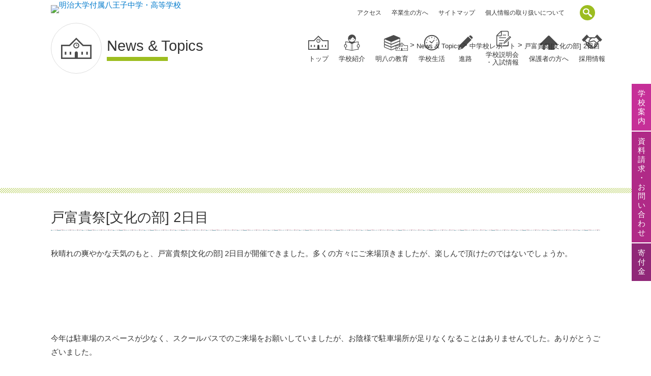

--- FILE ---
content_type: text/html; charset=UTF-8
request_url: https://www.mnh.ed.jp/blog/blog-report-jhs/16536/
body_size: 13223
content:
<!DOCTYPE html>
<html dir="ltr" lang="ja" prefix="og: https://ogp.me/ns#" class="no-js">
<head>
	<meta name="google-site-verification" content="omgGRfYUDVN34qI6S5EpcyrGQkT0fyf6xGfKZTwefPM" />
	<meta charset="UTF-8">
	<meta name="viewport" content="width=device-width, initial-scale=1,user-scalable=no">
	<link rel="alternate" type="application/rss+xml" title="明治大学付属八王子中学・高等学校 &raquo; フィード" href="https://www.mnh.ed.jp/feed/" />
	<script>(function(html){html.className = html.className.replace(/\bno-js\b/,'js')})(document.documentElement);</script>
<title>戸富貴祭[文化の部] 2日目 | 明治大学付属八王子中学・高等学校</title>
	<style>img:is([sizes="auto" i], [sizes^="auto," i]) { contain-intrinsic-size: 3000px 1500px }</style>
	
		<!-- All in One SEO 4.7.7.2 - aioseo.com -->
	<meta name="description" content="秋晴れの爽やかな天気のもと、戸富貴祭[文化の部] 2日目が開催できました。多くの方々にご来場頂きましたが、楽し" />
	<meta name="robots" content="max-image-preview:large" />
	<meta name="author" content="mnh_supuer_manager"/>
	<link rel="canonical" href="https://www.mnh.ed.jp/blog/blog-report-jhs/16536/" />
	<meta name="generator" content="All in One SEO (AIOSEO) 4.7.7.2" />

		<!-- Global site tag (gtag.js) - Google Analytics -->
<script async src="https://www.googletagmanager.com/gtag/js?id=G-93GD2HQ2VM"></script>
<script>
 window.dataLayer = window.dataLayer || [];
 function gtag(){dataLayer.push(arguments);}
 gtag('js', new Date());

 gtag('config', 'G-93GD2HQ2VM');
</script>
		<meta property="og:locale" content="ja_JP" />
		<meta property="og:site_name" content="明治大学付属中野八王子中学高等学校" />
		<meta property="og:type" content="article" />
		<meta property="og:title" content="戸富貴祭[文化の部] 2日目 | 明治大学付属八王子中学・高等学校" />
		<meta property="og:description" content="秋晴れの爽やかな天気のもと、戸富貴祭[文化の部] 2日目が開催できました。多くの方々にご来場頂きましたが、楽し" />
		<meta property="og:url" content="https://www.mnh.ed.jp/blog/blog-report-jhs/16536/" />
		<meta property="og:image" content="https://www.mnh.ed.jp/contents/wp-content/uploads/IMG_4089.jpg" />
		<meta property="og:image:secure_url" content="https://www.mnh.ed.jp/contents/wp-content/uploads/IMG_4089.jpg" />
		<meta property="og:image:width" content="640" />
		<meta property="og:image:height" content="427" />
		<meta property="article:published_time" content="2019-09-29T08:38:30+00:00" />
		<meta property="article:modified_time" content="2019-10-02T03:42:57+00:00" />
		<meta name="twitter:card" content="summary" />
		<meta name="twitter:title" content="戸富貴祭[文化の部] 2日目 | 明治大学付属八王子中学・高等学校" />
		<meta name="twitter:description" content="秋晴れの爽やかな天気のもと、戸富貴祭[文化の部] 2日目が開催できました。多くの方々にご来場頂きましたが、楽し" />
		<meta name="twitter:image" content="https://www.mnh.ed.jp/contents/wp-content/uploads/IMG_4089.jpg" />
		<meta name="google" content="nositelinkssearchbox" />
		<script type="application/ld+json" class="aioseo-schema">
			{"@context":"https:\/\/schema.org","@graph":[{"@type":"Article","@id":"https:\/\/www.mnh.ed.jp\/blog\/blog-report-jhs\/16536\/#article","name":"\u6238\u5bcc\u8cb4\u796d[\u6587\u5316\u306e\u90e8] 2\u65e5\u76ee | \u660e\u6cbb\u5927\u5b66\u4ed8\u5c5e\u516b\u738b\u5b50\u4e2d\u5b66\u30fb\u9ad8\u7b49\u5b66\u6821","headline":"\u6238\u5bcc\u8cb4\u796d[\u6587\u5316\u306e\u90e8] 2\u65e5\u76ee","author":{"@id":"https:\/\/www.mnh.ed.jp\/author\/mnh_supuer_manager\/#author"},"publisher":{"@id":"https:\/\/www.mnh.ed.jp\/#organization"},"image":{"@type":"ImageObject","url":"https:\/\/www.mnh.ed.jp\/contents\/wp-content\/uploads\/IMG_4089.jpg","width":640,"height":427},"datePublished":"2019-09-29T17:38:30+09:00","dateModified":"2019-10-02T12:42:57+09:00","inLanguage":"ja","mainEntityOfPage":{"@id":"https:\/\/www.mnh.ed.jp\/blog\/blog-report-jhs\/16536\/#webpage"},"isPartOf":{"@id":"https:\/\/www.mnh.ed.jp\/blog\/blog-report-jhs\/16536\/#webpage"},"articleSection":"\u4e2d\u5b66\u6821\u30ec\u30dd\u30fc\u30c8, \u9ad8\u6821\u30ec\u30dd\u30fc\u30c8"},{"@type":"BreadcrumbList","@id":"https:\/\/www.mnh.ed.jp\/blog\/blog-report-jhs\/16536\/#breadcrumblist","itemListElement":[{"@type":"ListItem","@id":"https:\/\/www.mnh.ed.jp\/#listItem","position":1,"name":"\u5bb6","item":"https:\/\/www.mnh.ed.jp\/","nextItem":{"@type":"ListItem","@id":"https:\/\/www.mnh.ed.jp\/blog\/blog-report-jhs\/16536\/#listItem","name":"\u6238\u5bcc\u8cb4\u796d[\u6587\u5316\u306e\u90e8] 2\u65e5\u76ee"}},{"@type":"ListItem","@id":"https:\/\/www.mnh.ed.jp\/blog\/blog-report-jhs\/16536\/#listItem","position":2,"name":"\u6238\u5bcc\u8cb4\u796d[\u6587\u5316\u306e\u90e8] 2\u65e5\u76ee","previousItem":{"@type":"ListItem","@id":"https:\/\/www.mnh.ed.jp\/#listItem","name":"\u5bb6"}}]},{"@type":"Organization","@id":"https:\/\/www.mnh.ed.jp\/#organization","name":"\u660e\u6cbb\u5927\u5b66\u4ed8\u5c5e\u516b\u738b\u5b50\u4e2d\u5b66\u30fb\u9ad8\u7b49\u5b66\u6821","description":"Grow up in the Forest","url":"https:\/\/www.mnh.ed.jp\/"},{"@type":"Person","@id":"https:\/\/www.mnh.ed.jp\/author\/mnh_supuer_manager\/#author","url":"https:\/\/www.mnh.ed.jp\/author\/mnh_supuer_manager\/","name":"mnh_supuer_manager"},{"@type":"WebPage","@id":"https:\/\/www.mnh.ed.jp\/blog\/blog-report-jhs\/16536\/#webpage","url":"https:\/\/www.mnh.ed.jp\/blog\/blog-report-jhs\/16536\/","name":"\u6238\u5bcc\u8cb4\u796d[\u6587\u5316\u306e\u90e8] 2\u65e5\u76ee | \u660e\u6cbb\u5927\u5b66\u4ed8\u5c5e\u516b\u738b\u5b50\u4e2d\u5b66\u30fb\u9ad8\u7b49\u5b66\u6821","description":"\u79cb\u6674\u308c\u306e\u723d\u3084\u304b\u306a\u5929\u6c17\u306e\u3082\u3068\u3001\u6238\u5bcc\u8cb4\u796d[\u6587\u5316\u306e\u90e8] 2\u65e5\u76ee\u304c\u958b\u50ac\u3067\u304d\u307e\u3057\u305f\u3002\u591a\u304f\u306e\u65b9\u3005\u306b\u3054\u6765\u5834\u9802\u304d\u307e\u3057\u305f\u304c\u3001\u697d\u3057","inLanguage":"ja","isPartOf":{"@id":"https:\/\/www.mnh.ed.jp\/#website"},"breadcrumb":{"@id":"https:\/\/www.mnh.ed.jp\/blog\/blog-report-jhs\/16536\/#breadcrumblist"},"author":{"@id":"https:\/\/www.mnh.ed.jp\/author\/mnh_supuer_manager\/#author"},"creator":{"@id":"https:\/\/www.mnh.ed.jp\/author\/mnh_supuer_manager\/#author"},"image":{"@type":"ImageObject","url":"https:\/\/www.mnh.ed.jp\/contents\/wp-content\/uploads\/IMG_4089.jpg","@id":"https:\/\/www.mnh.ed.jp\/blog\/blog-report-jhs\/16536\/#mainImage","width":640,"height":427},"primaryImageOfPage":{"@id":"https:\/\/www.mnh.ed.jp\/blog\/blog-report-jhs\/16536\/#mainImage"},"datePublished":"2019-09-29T17:38:30+09:00","dateModified":"2019-10-02T12:42:57+09:00"},{"@type":"WebSite","@id":"https:\/\/www.mnh.ed.jp\/#website","url":"https:\/\/www.mnh.ed.jp\/","name":"\u660e\u6cbb\u5927\u5b66\u4ed8\u5c5e\u4e2d\u91ce\u516b\u738b\u5b50\u4e2d\u5b66\u9ad8\u7b49\u5b66\u6821","description":"Grow up in the Forest","inLanguage":"ja","publisher":{"@id":"https:\/\/www.mnh.ed.jp\/#organization"}}]}
		</script>
		<!-- All in One SEO -->

<script type="text/javascript">
/* <![CDATA[ */
window._wpemojiSettings = {"baseUrl":"https:\/\/s.w.org\/images\/core\/emoji\/15.0.3\/72x72\/","ext":".png","svgUrl":"https:\/\/s.w.org\/images\/core\/emoji\/15.0.3\/svg\/","svgExt":".svg","source":{"concatemoji":"https:\/\/www.mnh.ed.jp\/contents\/wp-includes\/js\/wp-emoji-release.min.js?ver=6.7.4"}};
/*! This file is auto-generated */
!function(i,n){var o,s,e;function c(e){try{var t={supportTests:e,timestamp:(new Date).valueOf()};sessionStorage.setItem(o,JSON.stringify(t))}catch(e){}}function p(e,t,n){e.clearRect(0,0,e.canvas.width,e.canvas.height),e.fillText(t,0,0);var t=new Uint32Array(e.getImageData(0,0,e.canvas.width,e.canvas.height).data),r=(e.clearRect(0,0,e.canvas.width,e.canvas.height),e.fillText(n,0,0),new Uint32Array(e.getImageData(0,0,e.canvas.width,e.canvas.height).data));return t.every(function(e,t){return e===r[t]})}function u(e,t,n){switch(t){case"flag":return n(e,"\ud83c\udff3\ufe0f\u200d\u26a7\ufe0f","\ud83c\udff3\ufe0f\u200b\u26a7\ufe0f")?!1:!n(e,"\ud83c\uddfa\ud83c\uddf3","\ud83c\uddfa\u200b\ud83c\uddf3")&&!n(e,"\ud83c\udff4\udb40\udc67\udb40\udc62\udb40\udc65\udb40\udc6e\udb40\udc67\udb40\udc7f","\ud83c\udff4\u200b\udb40\udc67\u200b\udb40\udc62\u200b\udb40\udc65\u200b\udb40\udc6e\u200b\udb40\udc67\u200b\udb40\udc7f");case"emoji":return!n(e,"\ud83d\udc26\u200d\u2b1b","\ud83d\udc26\u200b\u2b1b")}return!1}function f(e,t,n){var r="undefined"!=typeof WorkerGlobalScope&&self instanceof WorkerGlobalScope?new OffscreenCanvas(300,150):i.createElement("canvas"),a=r.getContext("2d",{willReadFrequently:!0}),o=(a.textBaseline="top",a.font="600 32px Arial",{});return e.forEach(function(e){o[e]=t(a,e,n)}),o}function t(e){var t=i.createElement("script");t.src=e,t.defer=!0,i.head.appendChild(t)}"undefined"!=typeof Promise&&(o="wpEmojiSettingsSupports",s=["flag","emoji"],n.supports={everything:!0,everythingExceptFlag:!0},e=new Promise(function(e){i.addEventListener("DOMContentLoaded",e,{once:!0})}),new Promise(function(t){var n=function(){try{var e=JSON.parse(sessionStorage.getItem(o));if("object"==typeof e&&"number"==typeof e.timestamp&&(new Date).valueOf()<e.timestamp+604800&&"object"==typeof e.supportTests)return e.supportTests}catch(e){}return null}();if(!n){if("undefined"!=typeof Worker&&"undefined"!=typeof OffscreenCanvas&&"undefined"!=typeof URL&&URL.createObjectURL&&"undefined"!=typeof Blob)try{var e="postMessage("+f.toString()+"("+[JSON.stringify(s),u.toString(),p.toString()].join(",")+"));",r=new Blob([e],{type:"text/javascript"}),a=new Worker(URL.createObjectURL(r),{name:"wpTestEmojiSupports"});return void(a.onmessage=function(e){c(n=e.data),a.terminate(),t(n)})}catch(e){}c(n=f(s,u,p))}t(n)}).then(function(e){for(var t in e)n.supports[t]=e[t],n.supports.everything=n.supports.everything&&n.supports[t],"flag"!==t&&(n.supports.everythingExceptFlag=n.supports.everythingExceptFlag&&n.supports[t]);n.supports.everythingExceptFlag=n.supports.everythingExceptFlag&&!n.supports.flag,n.DOMReady=!1,n.readyCallback=function(){n.DOMReady=!0}}).then(function(){return e}).then(function(){var e;n.supports.everything||(n.readyCallback(),(e=n.source||{}).concatemoji?t(e.concatemoji):e.wpemoji&&e.twemoji&&(t(e.twemoji),t(e.wpemoji)))}))}((window,document),window._wpemojiSettings);
/* ]]> */
</script>
<link rel='stylesheet' id='totop-css' href='https://www.mnh.ed.jp/contents/wp-content/plugins/totop-link/totop-link.css.php?vars=YTo0OntzOjU6IndpZHRoIjtzOjI6IjUwIjtzOjY6ImhlaWdodCI7czoyOiI1MCI7czoxMDoidGV4dC1zdHlsZSI7YToyOntpOjA7czowOiIiO2k6MTtzOjA6IiI7fXM6MTM6InJ3ZF9tYXhfd2lkdGgiO3M6MDoiIjt9&#038;ver=6.7.4' type='text/css' media='all' />
<style id='wp-emoji-styles-inline-css' type='text/css'>

	img.wp-smiley, img.emoji {
		display: inline !important;
		border: none !important;
		box-shadow: none !important;
		height: 1em !important;
		width: 1em !important;
		margin: 0 0.07em !important;
		vertical-align: -0.1em !important;
		background: none !important;
		padding: 0 !important;
	}
</style>
<link rel='stylesheet' id='wp-block-library-css' href='https://www.mnh.ed.jp/contents/wp-includes/css/dist/block-library/style.min.css?ver=6.7.4' type='text/css' media='all' />
<style id='classic-theme-styles-inline-css' type='text/css'>
/*! This file is auto-generated */
.wp-block-button__link{color:#fff;background-color:#32373c;border-radius:9999px;box-shadow:none;text-decoration:none;padding:calc(.667em + 2px) calc(1.333em + 2px);font-size:1.125em}.wp-block-file__button{background:#32373c;color:#fff;text-decoration:none}
</style>
<style id='global-styles-inline-css' type='text/css'>
:root{--wp--preset--aspect-ratio--square: 1;--wp--preset--aspect-ratio--4-3: 4/3;--wp--preset--aspect-ratio--3-4: 3/4;--wp--preset--aspect-ratio--3-2: 3/2;--wp--preset--aspect-ratio--2-3: 2/3;--wp--preset--aspect-ratio--16-9: 16/9;--wp--preset--aspect-ratio--9-16: 9/16;--wp--preset--color--black: #000000;--wp--preset--color--cyan-bluish-gray: #abb8c3;--wp--preset--color--white: #ffffff;--wp--preset--color--pale-pink: #f78da7;--wp--preset--color--vivid-red: #cf2e2e;--wp--preset--color--luminous-vivid-orange: #ff6900;--wp--preset--color--luminous-vivid-amber: #fcb900;--wp--preset--color--light-green-cyan: #7bdcb5;--wp--preset--color--vivid-green-cyan: #00d084;--wp--preset--color--pale-cyan-blue: #8ed1fc;--wp--preset--color--vivid-cyan-blue: #0693e3;--wp--preset--color--vivid-purple: #9b51e0;--wp--preset--gradient--vivid-cyan-blue-to-vivid-purple: linear-gradient(135deg,rgba(6,147,227,1) 0%,rgb(155,81,224) 100%);--wp--preset--gradient--light-green-cyan-to-vivid-green-cyan: linear-gradient(135deg,rgb(122,220,180) 0%,rgb(0,208,130) 100%);--wp--preset--gradient--luminous-vivid-amber-to-luminous-vivid-orange: linear-gradient(135deg,rgba(252,185,0,1) 0%,rgba(255,105,0,1) 100%);--wp--preset--gradient--luminous-vivid-orange-to-vivid-red: linear-gradient(135deg,rgba(255,105,0,1) 0%,rgb(207,46,46) 100%);--wp--preset--gradient--very-light-gray-to-cyan-bluish-gray: linear-gradient(135deg,rgb(238,238,238) 0%,rgb(169,184,195) 100%);--wp--preset--gradient--cool-to-warm-spectrum: linear-gradient(135deg,rgb(74,234,220) 0%,rgb(151,120,209) 20%,rgb(207,42,186) 40%,rgb(238,44,130) 60%,rgb(251,105,98) 80%,rgb(254,248,76) 100%);--wp--preset--gradient--blush-light-purple: linear-gradient(135deg,rgb(255,206,236) 0%,rgb(152,150,240) 100%);--wp--preset--gradient--blush-bordeaux: linear-gradient(135deg,rgb(254,205,165) 0%,rgb(254,45,45) 50%,rgb(107,0,62) 100%);--wp--preset--gradient--luminous-dusk: linear-gradient(135deg,rgb(255,203,112) 0%,rgb(199,81,192) 50%,rgb(65,88,208) 100%);--wp--preset--gradient--pale-ocean: linear-gradient(135deg,rgb(255,245,203) 0%,rgb(182,227,212) 50%,rgb(51,167,181) 100%);--wp--preset--gradient--electric-grass: linear-gradient(135deg,rgb(202,248,128) 0%,rgb(113,206,126) 100%);--wp--preset--gradient--midnight: linear-gradient(135deg,rgb(2,3,129) 0%,rgb(40,116,252) 100%);--wp--preset--font-size--small: 13px;--wp--preset--font-size--medium: 20px;--wp--preset--font-size--large: 36px;--wp--preset--font-size--x-large: 42px;--wp--preset--spacing--20: 0.44rem;--wp--preset--spacing--30: 0.67rem;--wp--preset--spacing--40: 1rem;--wp--preset--spacing--50: 1.5rem;--wp--preset--spacing--60: 2.25rem;--wp--preset--spacing--70: 3.38rem;--wp--preset--spacing--80: 5.06rem;--wp--preset--shadow--natural: 6px 6px 9px rgba(0, 0, 0, 0.2);--wp--preset--shadow--deep: 12px 12px 50px rgba(0, 0, 0, 0.4);--wp--preset--shadow--sharp: 6px 6px 0px rgba(0, 0, 0, 0.2);--wp--preset--shadow--outlined: 6px 6px 0px -3px rgba(255, 255, 255, 1), 6px 6px rgba(0, 0, 0, 1);--wp--preset--shadow--crisp: 6px 6px 0px rgba(0, 0, 0, 1);}:where(.is-layout-flex){gap: 0.5em;}:where(.is-layout-grid){gap: 0.5em;}body .is-layout-flex{display: flex;}.is-layout-flex{flex-wrap: wrap;align-items: center;}.is-layout-flex > :is(*, div){margin: 0;}body .is-layout-grid{display: grid;}.is-layout-grid > :is(*, div){margin: 0;}:where(.wp-block-columns.is-layout-flex){gap: 2em;}:where(.wp-block-columns.is-layout-grid){gap: 2em;}:where(.wp-block-post-template.is-layout-flex){gap: 1.25em;}:where(.wp-block-post-template.is-layout-grid){gap: 1.25em;}.has-black-color{color: var(--wp--preset--color--black) !important;}.has-cyan-bluish-gray-color{color: var(--wp--preset--color--cyan-bluish-gray) !important;}.has-white-color{color: var(--wp--preset--color--white) !important;}.has-pale-pink-color{color: var(--wp--preset--color--pale-pink) !important;}.has-vivid-red-color{color: var(--wp--preset--color--vivid-red) !important;}.has-luminous-vivid-orange-color{color: var(--wp--preset--color--luminous-vivid-orange) !important;}.has-luminous-vivid-amber-color{color: var(--wp--preset--color--luminous-vivid-amber) !important;}.has-light-green-cyan-color{color: var(--wp--preset--color--light-green-cyan) !important;}.has-vivid-green-cyan-color{color: var(--wp--preset--color--vivid-green-cyan) !important;}.has-pale-cyan-blue-color{color: var(--wp--preset--color--pale-cyan-blue) !important;}.has-vivid-cyan-blue-color{color: var(--wp--preset--color--vivid-cyan-blue) !important;}.has-vivid-purple-color{color: var(--wp--preset--color--vivid-purple) !important;}.has-black-background-color{background-color: var(--wp--preset--color--black) !important;}.has-cyan-bluish-gray-background-color{background-color: var(--wp--preset--color--cyan-bluish-gray) !important;}.has-white-background-color{background-color: var(--wp--preset--color--white) !important;}.has-pale-pink-background-color{background-color: var(--wp--preset--color--pale-pink) !important;}.has-vivid-red-background-color{background-color: var(--wp--preset--color--vivid-red) !important;}.has-luminous-vivid-orange-background-color{background-color: var(--wp--preset--color--luminous-vivid-orange) !important;}.has-luminous-vivid-amber-background-color{background-color: var(--wp--preset--color--luminous-vivid-amber) !important;}.has-light-green-cyan-background-color{background-color: var(--wp--preset--color--light-green-cyan) !important;}.has-vivid-green-cyan-background-color{background-color: var(--wp--preset--color--vivid-green-cyan) !important;}.has-pale-cyan-blue-background-color{background-color: var(--wp--preset--color--pale-cyan-blue) !important;}.has-vivid-cyan-blue-background-color{background-color: var(--wp--preset--color--vivid-cyan-blue) !important;}.has-vivid-purple-background-color{background-color: var(--wp--preset--color--vivid-purple) !important;}.has-black-border-color{border-color: var(--wp--preset--color--black) !important;}.has-cyan-bluish-gray-border-color{border-color: var(--wp--preset--color--cyan-bluish-gray) !important;}.has-white-border-color{border-color: var(--wp--preset--color--white) !important;}.has-pale-pink-border-color{border-color: var(--wp--preset--color--pale-pink) !important;}.has-vivid-red-border-color{border-color: var(--wp--preset--color--vivid-red) !important;}.has-luminous-vivid-orange-border-color{border-color: var(--wp--preset--color--luminous-vivid-orange) !important;}.has-luminous-vivid-amber-border-color{border-color: var(--wp--preset--color--luminous-vivid-amber) !important;}.has-light-green-cyan-border-color{border-color: var(--wp--preset--color--light-green-cyan) !important;}.has-vivid-green-cyan-border-color{border-color: var(--wp--preset--color--vivid-green-cyan) !important;}.has-pale-cyan-blue-border-color{border-color: var(--wp--preset--color--pale-cyan-blue) !important;}.has-vivid-cyan-blue-border-color{border-color: var(--wp--preset--color--vivid-cyan-blue) !important;}.has-vivid-purple-border-color{border-color: var(--wp--preset--color--vivid-purple) !important;}.has-vivid-cyan-blue-to-vivid-purple-gradient-background{background: var(--wp--preset--gradient--vivid-cyan-blue-to-vivid-purple) !important;}.has-light-green-cyan-to-vivid-green-cyan-gradient-background{background: var(--wp--preset--gradient--light-green-cyan-to-vivid-green-cyan) !important;}.has-luminous-vivid-amber-to-luminous-vivid-orange-gradient-background{background: var(--wp--preset--gradient--luminous-vivid-amber-to-luminous-vivid-orange) !important;}.has-luminous-vivid-orange-to-vivid-red-gradient-background{background: var(--wp--preset--gradient--luminous-vivid-orange-to-vivid-red) !important;}.has-very-light-gray-to-cyan-bluish-gray-gradient-background{background: var(--wp--preset--gradient--very-light-gray-to-cyan-bluish-gray) !important;}.has-cool-to-warm-spectrum-gradient-background{background: var(--wp--preset--gradient--cool-to-warm-spectrum) !important;}.has-blush-light-purple-gradient-background{background: var(--wp--preset--gradient--blush-light-purple) !important;}.has-blush-bordeaux-gradient-background{background: var(--wp--preset--gradient--blush-bordeaux) !important;}.has-luminous-dusk-gradient-background{background: var(--wp--preset--gradient--luminous-dusk) !important;}.has-pale-ocean-gradient-background{background: var(--wp--preset--gradient--pale-ocean) !important;}.has-electric-grass-gradient-background{background: var(--wp--preset--gradient--electric-grass) !important;}.has-midnight-gradient-background{background: var(--wp--preset--gradient--midnight) !important;}.has-small-font-size{font-size: var(--wp--preset--font-size--small) !important;}.has-medium-font-size{font-size: var(--wp--preset--font-size--medium) !important;}.has-large-font-size{font-size: var(--wp--preset--font-size--large) !important;}.has-x-large-font-size{font-size: var(--wp--preset--font-size--x-large) !important;}
:where(.wp-block-post-template.is-layout-flex){gap: 1.25em;}:where(.wp-block-post-template.is-layout-grid){gap: 1.25em;}
:where(.wp-block-columns.is-layout-flex){gap: 2em;}:where(.wp-block-columns.is-layout-grid){gap: 2em;}
:root :where(.wp-block-pullquote){font-size: 1.5em;line-height: 1.6;}
</style>
<link rel='stylesheet' id='theme-style-css' href='https://www.mnh.ed.jp/contents/wp-content/themes/maintheme/style.css?ver=6.7.4' type='text/css' media='all' />
<link rel='stylesheet' id='common-style-css' href='https://www.mnh.ed.jp/contents/wp-content/themes/maintheme/css/common.css?ver=1768890750' type='text/css' media='all' />
<link rel='stylesheet' id='sub-style-css' href='https://www.mnh.ed.jp/contents/wp-content/themes/maintheme/css/sub.css?ver=180320' type='text/css' media='all' />
<script type="text/javascript" id="jquery-core-js-extra">
/* <![CDATA[ */
var myvars = {"theme_uri":"https:\/\/www.mnh.ed.jp\/contents\/wp-content\/themes\/maintheme","ajaxUrl":"https:\/\/www.mnh.ed.jp\/contents\/wp-admin\/admin-ajax.php","adoption":"1"};
/* ]]> */
</script>
<script type="text/javascript" src="https://www.mnh.ed.jp/contents/wp-includes/js/jquery/jquery.min.js?ver=3.7.1" id="jquery-core-js"></script>
<script type="text/javascript" src="https://www.mnh.ed.jp/contents/wp-includes/js/jquery/jquery-migrate.min.js?ver=3.4.1" id="jquery-migrate-js"></script>
<!--[if lt IE 9]>
<script type="text/javascript" src="https://www.mnh.ed.jp/contents/wp-content/themes/maintheme/js/html5.js?ver=3.7.3" id="twentysixteen-html5-js"></script>
<![endif]-->
<!--[if lte IE 9]>
<script type="text/javascript" src="https://www.mnh.ed.jp/contents/wp-content/themes/maintheme/js/flexibility.js?ver=6.7.4" id="flexibility-js"></script>
<![endif]-->
<link rel='shortlink' href='https://www.mnh.ed.jp/?p=16536' />
<link rel="apple-touch-icon" sizes="180x180" href="/contents/wp-content/uploads/fbrfg/apple-touch-icon.png">
<link rel="icon" type="image/png" href="/contents/wp-content/uploads/fbrfg/favicon-32x32.png" sizes="32x32">
<link rel="icon" type="image/png" href="/contents/wp-content/uploads/fbrfg/favicon-16x16.png" sizes="16x16">
<link rel="manifest" href="/contents/wp-content/uploads/fbrfg/manifest.json">
<link rel="mask-icon" href="/contents/wp-content/uploads/fbrfg/safari-pinned-tab.svg" color="#3a7543">
<link rel="shortcut icon" href="/contents/wp-content/uploads/fbrfg/favicon.ico">
<meta name="msapplication-config" content="/contents/wp-content/uploads/fbrfg/browserconfig.xml">
<meta name="theme-color" content="#ffffff"><link rel="icon" href="https://www.mnh.ed.jp/contents/wp-content/uploads/2017/04/cropped-favicon-32x32.png" sizes="32x32" />
<link rel="icon" href="https://www.mnh.ed.jp/contents/wp-content/uploads/2017/04/cropped-favicon-192x192.png" sizes="192x192" />
<link rel="apple-touch-icon" href="https://www.mnh.ed.jp/contents/wp-content/uploads/2017/04/cropped-favicon-180x180.png" />
<meta name="msapplication-TileImage" content="https://www.mnh.ed.jp/contents/wp-content/uploads/2017/04/cropped-favicon-270x270.png" />
</head>

<body class="post-template-default single single-post postid-16536 single-format-standard">
	<div class="scrolled-fix-menu">
		<ul id="menu-global" class="menu_global"><li id="menu-item-82" class="home menu-item menu-item-type-post_type menu-item-object-page menu-item-home menu-item-82"><a href="https://www.mnh.ed.jp/">トップ</a></li>
<li id="menu-item-83" class="introduction menu-item menu-item-type-post_type menu-item-object-page menu-item-has-children menu-item-83"><a href="https://www.mnh.ed.jp/introduction/">学校紹介</a>
<ul class="sub-menu">
	<li id="menu-item-84" class="menu-item menu-item-type-post_type menu-item-object-page menu-item-84"><a href="https://www.mnh.ed.jp/introduction/motto-greeting-history/">教育理念／学校長挨拶／本校の歩み</a></li>
	<li id="menu-item-21601" class="menu-item menu-item-type-post_type menu-item-object-page menu-item-21601"><a href="https://www.mnh.ed.jp/movie/">学校紹介動画</a></li>
	<li id="menu-item-85" class="menu-item menu-item-type-post_type menu-item-object-page menu-item-85"><a target="_blank" href="https://www.mnh.ed.jp/introduction/facilities/">校舎紹介</a></li>
	<li id="menu-item-86" class="menu-item menu-item-type-post_type menu-item-object-page menu-item-86"><a href="https://www.mnh.ed.jp/introduction/uniform/">制服</a></li>
	<li id="menu-item-87" class="menu-item menu-item-type-post_type menu-item-object-page menu-item-87"><a href="https://www.mnh.ed.jp/introduction/access/">アクセス</a></li>
	<li id="menu-item-27945" class="menu-item menu-item-type-post_type menu-item-object-page menu-item-27945"><a href="https://www.mnh.ed.jp/introduction/songs/">校歌</a></li>
</ul>
</li>
<li id="menu-item-88" class="education menu-item menu-item-type-post_type menu-item-object-page menu-item-has-children menu-item-88"><a href="https://www.mnh.ed.jp/education/">明八の教育</a>
<ul class="sub-menu">
	<li id="menu-item-89" class="menu-item menu-item-type-post_type menu-item-object-page menu-item-89"><a href="https://www.mnh.ed.jp/education/summary/">明八の6年間</a></li>
	<li id="menu-item-90" class="menu-item menu-item-type-post_type menu-item-object-page menu-item-90"><a href="https://www.mnh.ed.jp/education/junior-high-school/">中学教育</a></li>
	<li id="menu-item-94" class="menu-item menu-item-type-post_type menu-item-object-page menu-item-94"><a href="https://www.mnh.ed.jp/education/high-school/">高校教育</a></li>
</ul>
</li>
<li id="menu-item-98" class="schoollife menu-item menu-item-type-post_type menu-item-object-page menu-item-has-children menu-item-98"><a href="https://www.mnh.ed.jp/school-life/">学校生活</a>
<ul class="sub-menu">
	<li id="menu-item-99" class="menu-item menu-item-type-post_type menu-item-object-page menu-item-99"><a href="https://www.mnh.ed.jp/school-life/events/">年間行事</a></li>
	<li id="menu-item-100" class="menu-item menu-item-type-post_type menu-item-object-page menu-item-100"><a href="https://www.mnh.ed.jp/school-life/day/">生活時間</a></li>
	<li id="menu-item-102" class="menu-item menu-item-type-post_type menu-item-object-page menu-item-102"><a href="https://www.mnh.ed.jp/school-life/club/">クラブ活動  / 生徒会活動</a></li>
</ul>
</li>
<li id="menu-item-103" class="carrier menu-item menu-item-type-post_type menu-item-object-page menu-item-has-children menu-item-103"><a href="https://www.mnh.ed.jp/carrier/">進路</a>
<ul class="sub-menu">
	<li id="menu-item-104" class="menu-item menu-item-type-post_type menu-item-object-page menu-item-104"><a href="https://www.mnh.ed.jp/carrier/guidance/">進路指導</a></li>
	<li id="menu-item-105" class="menu-item menu-item-type-post_type menu-item-object-page menu-item-105"><a href="https://www.mnh.ed.jp/carrier/results-3/">進路実績</a></li>
	<li id="menu-item-25427" class="menu-item menu-item-type-post_type menu-item-object-page menu-item-25427"><a href="https://www.mnh.ed.jp/carrier/message/college/">大学生からのメッセージ</a></li>
	<li id="menu-item-25428" class="menu-item menu-item-type-post_type menu-item-object-page menu-item-25428"><a href="https://www.mnh.ed.jp/carrier/message/society/">社会人からのメッセージ</a></li>
	<li id="menu-item-25429" class="menu-item menu-item-type-post_type menu-item-object-page menu-item-25429"><a href="https://www.mnh.ed.jp/carrier/message/taikenki/">国家試験・公務員試験 合格体験記</a></li>
	<li id="menu-item-27943" class="menu-item menu-item-type-post_type menu-item-object-page menu-item-27943"><a href="https://www.mnh.ed.jp/carrier/awards/">中野学園特別表彰</a></li>
</ul>
</li>
<li id="menu-item-107" class="admissions menu-item menu-item-type-post_type menu-item-object-page menu-item-has-children menu-item-107"><a href="https://www.mnh.ed.jp/admissions/">学校説明会<br>・入試情報</a>
<ul class="sub-menu">
	<li id="menu-item-108" class="menu-item menu-item-type-post_type menu-item-object-page menu-item-108"><a href="https://www.mnh.ed.jp/admissions/exam-jhs/">中学</a></li>
	<li id="menu-item-109" class="menu-item menu-item-type-post_type menu-item-object-page menu-item-109"><a href="https://www.mnh.ed.jp/admissions/exam-hs/">高校</a></li>
</ul>
</li>
<li id="menu-item-7507" class="headeronly access menu-item menu-item-type-post_type menu-item-object-page menu-item-7507"><a href="https://www.mnh.ed.jp/introduction/access/">アクセス</a></li>
<li id="menu-item-25952" class="parent menu-item menu-item-type-post_type menu-item-object-page menu-item-25952"><a href="https://www.mnh.ed.jp/student/">保護者の方へ</a></li>
<li id="menu-item-1186" class="recruit menu-item menu-item-type-post_type menu-item-object-page menu-item-1186"><a href="https://www.mnh.ed.jp/adoption/">採用情報</a></li>
</ul>	</div>
	<div class="menu_sp_wrapper">
		<ul id="menu-global" class="menu_global"><li id="menu-item-82" class="home menu-item menu-item-type-post_type menu-item-object-page menu-item-home menu-item-82"><a href="https://www.mnh.ed.jp/">トップ</a></li>
<li id="menu-item-83" class="introduction menu-item menu-item-type-post_type menu-item-object-page menu-item-has-children menu-item-83"><a href="https://www.mnh.ed.jp/introduction/">学校紹介</a>
<ul class="sub-menu">
	<li id="menu-item-84" class="menu-item menu-item-type-post_type menu-item-object-page menu-item-84"><a href="https://www.mnh.ed.jp/introduction/motto-greeting-history/">教育理念／学校長挨拶／本校の歩み</a></li>
	<li id="menu-item-21601" class="menu-item menu-item-type-post_type menu-item-object-page menu-item-21601"><a href="https://www.mnh.ed.jp/movie/">学校紹介動画</a></li>
	<li id="menu-item-85" class="menu-item menu-item-type-post_type menu-item-object-page menu-item-85"><a target="_blank" href="https://www.mnh.ed.jp/introduction/facilities/">校舎紹介</a></li>
	<li id="menu-item-86" class="menu-item menu-item-type-post_type menu-item-object-page menu-item-86"><a href="https://www.mnh.ed.jp/introduction/uniform/">制服</a></li>
	<li id="menu-item-87" class="menu-item menu-item-type-post_type menu-item-object-page menu-item-87"><a href="https://www.mnh.ed.jp/introduction/access/">アクセス</a></li>
	<li id="menu-item-27945" class="menu-item menu-item-type-post_type menu-item-object-page menu-item-27945"><a href="https://www.mnh.ed.jp/introduction/songs/">校歌</a></li>
</ul>
</li>
<li id="menu-item-88" class="education menu-item menu-item-type-post_type menu-item-object-page menu-item-has-children menu-item-88"><a href="https://www.mnh.ed.jp/education/">明八の教育</a>
<ul class="sub-menu">
	<li id="menu-item-89" class="menu-item menu-item-type-post_type menu-item-object-page menu-item-89"><a href="https://www.mnh.ed.jp/education/summary/">明八の6年間</a></li>
	<li id="menu-item-90" class="menu-item menu-item-type-post_type menu-item-object-page menu-item-90"><a href="https://www.mnh.ed.jp/education/junior-high-school/">中学教育</a></li>
	<li id="menu-item-94" class="menu-item menu-item-type-post_type menu-item-object-page menu-item-94"><a href="https://www.mnh.ed.jp/education/high-school/">高校教育</a></li>
</ul>
</li>
<li id="menu-item-98" class="schoollife menu-item menu-item-type-post_type menu-item-object-page menu-item-has-children menu-item-98"><a href="https://www.mnh.ed.jp/school-life/">学校生活</a>
<ul class="sub-menu">
	<li id="menu-item-99" class="menu-item menu-item-type-post_type menu-item-object-page menu-item-99"><a href="https://www.mnh.ed.jp/school-life/events/">年間行事</a></li>
	<li id="menu-item-100" class="menu-item menu-item-type-post_type menu-item-object-page menu-item-100"><a href="https://www.mnh.ed.jp/school-life/day/">生活時間</a></li>
	<li id="menu-item-102" class="menu-item menu-item-type-post_type menu-item-object-page menu-item-102"><a href="https://www.mnh.ed.jp/school-life/club/">クラブ活動  / 生徒会活動</a></li>
</ul>
</li>
<li id="menu-item-103" class="carrier menu-item menu-item-type-post_type menu-item-object-page menu-item-has-children menu-item-103"><a href="https://www.mnh.ed.jp/carrier/">進路</a>
<ul class="sub-menu">
	<li id="menu-item-104" class="menu-item menu-item-type-post_type menu-item-object-page menu-item-104"><a href="https://www.mnh.ed.jp/carrier/guidance/">進路指導</a></li>
	<li id="menu-item-105" class="menu-item menu-item-type-post_type menu-item-object-page menu-item-105"><a href="https://www.mnh.ed.jp/carrier/results-3/">進路実績</a></li>
	<li id="menu-item-25427" class="menu-item menu-item-type-post_type menu-item-object-page menu-item-25427"><a href="https://www.mnh.ed.jp/carrier/message/college/">大学生からのメッセージ</a></li>
	<li id="menu-item-25428" class="menu-item menu-item-type-post_type menu-item-object-page menu-item-25428"><a href="https://www.mnh.ed.jp/carrier/message/society/">社会人からのメッセージ</a></li>
	<li id="menu-item-25429" class="menu-item menu-item-type-post_type menu-item-object-page menu-item-25429"><a href="https://www.mnh.ed.jp/carrier/message/taikenki/">国家試験・公務員試験 合格体験記</a></li>
	<li id="menu-item-27943" class="menu-item menu-item-type-post_type menu-item-object-page menu-item-27943"><a href="https://www.mnh.ed.jp/carrier/awards/">中野学園特別表彰</a></li>
</ul>
</li>
<li id="menu-item-107" class="admissions menu-item menu-item-type-post_type menu-item-object-page menu-item-has-children menu-item-107"><a href="https://www.mnh.ed.jp/admissions/">学校説明会<br>・入試情報</a>
<ul class="sub-menu">
	<li id="menu-item-108" class="menu-item menu-item-type-post_type menu-item-object-page menu-item-108"><a href="https://www.mnh.ed.jp/admissions/exam-jhs/">中学</a></li>
	<li id="menu-item-109" class="menu-item menu-item-type-post_type menu-item-object-page menu-item-109"><a href="https://www.mnh.ed.jp/admissions/exam-hs/">高校</a></li>
</ul>
</li>
<li id="menu-item-7507" class="headeronly access menu-item menu-item-type-post_type menu-item-object-page menu-item-7507"><a href="https://www.mnh.ed.jp/introduction/access/">アクセス</a></li>
<li id="menu-item-25952" class="parent menu-item menu-item-type-post_type menu-item-object-page menu-item-25952"><a href="https://www.mnh.ed.jp/student/">保護者の方へ</a></li>
<li id="menu-item-1186" class="recruit menu-item menu-item-type-post_type menu-item-object-page menu-item-1186"><a href="https://www.mnh.ed.jp/adoption/">採用情報</a></li>
</ul><ul id="menu-sub01" class="menu_sub01"><li id="menu-item-116" class="access menu-item menu-item-type-post_type menu-item-object-page menu-item-116"><a href="https://www.mnh.ed.jp/introduction/access/">アクセス</a></li>
<li id="menu-item-117" class="menu-item menu-item-type-post_type menu-item-object-page menu-item-117"><a href="https://www.mnh.ed.jp/graduate/">卒業生の方へ</a></li>
<li id="menu-item-118" class="menu_parents menu-item menu-item-type-post_type menu-item-object-page menu-item-118"><a href="https://www.mnh.ed.jp/student/">保護者の方へ</a></li>
<li id="menu-item-22682" class="hidden menu-item menu-item-type-custom menu-item-object-custom menu-item-22682"><a href="https://www.mnh.ed.jp/gokaku/">合格者の方へ</a></li>
<li id="menu-item-119" class="inquiry menu-item menu-item-type-post_type menu-item-object-page menu-item-119"><a href="https://www.mnh.ed.jp/request/">資料請求・お問い合わせ</a></li>
<li id="menu-item-131" class="movie menu-item menu-item-type-post_type menu-item-object-page menu-item-131"><a href="https://www.mnh.ed.jp/movie/">学校紹介動画</a></li>
<li id="menu-item-121" class="menu-item menu-item-type-post_type menu-item-object-page menu-item-121"><a href="https://www.mnh.ed.jp/sitemap/">サイトマップ</a></li>
<li id="menu-item-3075" class="menu-item menu-item-type-custom menu-item-object-custom menu-item-3075"><a href="https://www.mnh.ed.jp/contents/wp-content/uploads/7446a2841e5fd02e6fa83b568347c7ea-1.pdf">個人情報の取り扱いについて</a></li>
</ul>		<div class="school_guide"><a href="https://www.mnh.ed.jp/contents/wp-content/uploads/1cb62c5233e9fef604be7bc94b7c1369.pdf" target="_blank">学校案内</a></div>
	</div><!--menu_sp_wrapper-->
		
	<div class="filter"></div>
	
	<div class="search_form">
<script>
	(function() {
		var cx = '001142038438416956586:hdgy0gpyzl0';
		var gcse = document.createElement('script');
		gcse.type = 'text/javascript';
		gcse.async = true;
		gcse.src = 'https://cse.google.com/cse.js?cx=' + cx;
		var s = document.getElementsByTagName('script')[0];
		s.parentNode.insertBefore(gcse, s);
	})();
</script>
<gcse:search></gcse:search>

<div class="close">閉じる</div></div>
	
	<header id="holder">
				<div class="wrapper">
			<div class="header clearfix">
				<div class="right clearfix">
					<ul class="menu_sns">
						<li class="search"><a href="#"><img src="https://www.mnh.ed.jp/contents/wp-content/themes/maintheme/images/btn_search.png" alt="検索" width="30"></a></li>
						<li class="spmenu">
							<a class="menu-trigger" href="#">
								<span></span>
								<span></span>
								<span></span>
							</a>
						</li>
						<!-- <li class="fb"><a href=""><img src="https://www.mnh.ed.jp/contents/wp-content/themes/maintheme/images/btn_sns_fb.png" alt="Facebookページ" width="30"></a></li>
						<li class="tw"><a href=""><img src="https://www.mnh.ed.jp/contents/wp-content/themes/maintheme/images/btn_sns_tw.png" alt="Facebookページ" width="30"></a></li> -->
					</ul>
					<ul id="menu-sub01" class="menu_sub01"><li id="menu-item-116" class="access menu-item menu-item-type-post_type menu-item-object-page menu-item-116"><a href="https://www.mnh.ed.jp/introduction/access/">アクセス</a></li>
<li id="menu-item-117" class="menu-item menu-item-type-post_type menu-item-object-page menu-item-117"><a href="https://www.mnh.ed.jp/graduate/">卒業生の方へ</a></li>
<li id="menu-item-118" class="menu_parents menu-item menu-item-type-post_type menu-item-object-page menu-item-118"><a href="https://www.mnh.ed.jp/student/">保護者の方へ</a></li>
<li id="menu-item-22682" class="hidden menu-item menu-item-type-custom menu-item-object-custom menu-item-22682"><a href="https://www.mnh.ed.jp/gokaku/">合格者の方へ</a></li>
<li id="menu-item-119" class="inquiry menu-item menu-item-type-post_type menu-item-object-page menu-item-119"><a href="https://www.mnh.ed.jp/request/">資料請求・お問い合わせ</a></li>
<li id="menu-item-131" class="movie menu-item menu-item-type-post_type menu-item-object-page menu-item-131"><a href="https://www.mnh.ed.jp/movie/">学校紹介動画</a></li>
<li id="menu-item-121" class="menu-item menu-item-type-post_type menu-item-object-page menu-item-121"><a href="https://www.mnh.ed.jp/sitemap/">サイトマップ</a></li>
<li id="menu-item-3075" class="menu-item menu-item-type-custom menu-item-object-custom menu-item-3075"><a href="https://www.mnh.ed.jp/contents/wp-content/uploads/7446a2841e5fd02e6fa83b568347c7ea-1.pdf">個人情報の取り扱いについて</a></li>
</ul>				</div><!--right-->
				<div id="logo"><a href="https://www.mnh.ed.jp"><img src="https://www.mnh.ed.jp/contents/wp-content/uploads/logo2024.png" alt="明治大学付属八王子中学・高等学校"></a></div>
			</div><!--header-->
			<ul id="menu-global" class="menu_global"><li id="menu-item-82" class="home menu-item menu-item-type-post_type menu-item-object-page menu-item-home menu-item-82"><a href="https://www.mnh.ed.jp/">トップ</a></li>
<li id="menu-item-83" class="introduction menu-item menu-item-type-post_type menu-item-object-page menu-item-has-children menu-item-83"><a href="https://www.mnh.ed.jp/introduction/">学校紹介</a>
<ul class="sub-menu">
	<li id="menu-item-84" class="menu-item menu-item-type-post_type menu-item-object-page menu-item-84"><a href="https://www.mnh.ed.jp/introduction/motto-greeting-history/">教育理念／学校長挨拶／本校の歩み</a></li>
	<li id="menu-item-21601" class="menu-item menu-item-type-post_type menu-item-object-page menu-item-21601"><a href="https://www.mnh.ed.jp/movie/">学校紹介動画</a></li>
	<li id="menu-item-85" class="menu-item menu-item-type-post_type menu-item-object-page menu-item-85"><a target="_blank" href="https://www.mnh.ed.jp/introduction/facilities/">校舎紹介</a></li>
	<li id="menu-item-86" class="menu-item menu-item-type-post_type menu-item-object-page menu-item-86"><a href="https://www.mnh.ed.jp/introduction/uniform/">制服</a></li>
	<li id="menu-item-87" class="menu-item menu-item-type-post_type menu-item-object-page menu-item-87"><a href="https://www.mnh.ed.jp/introduction/access/">アクセス</a></li>
	<li id="menu-item-27945" class="menu-item menu-item-type-post_type menu-item-object-page menu-item-27945"><a href="https://www.mnh.ed.jp/introduction/songs/">校歌</a></li>
</ul>
</li>
<li id="menu-item-88" class="education menu-item menu-item-type-post_type menu-item-object-page menu-item-has-children menu-item-88"><a href="https://www.mnh.ed.jp/education/">明八の教育</a>
<ul class="sub-menu">
	<li id="menu-item-89" class="menu-item menu-item-type-post_type menu-item-object-page menu-item-89"><a href="https://www.mnh.ed.jp/education/summary/">明八の6年間</a></li>
	<li id="menu-item-90" class="menu-item menu-item-type-post_type menu-item-object-page menu-item-90"><a href="https://www.mnh.ed.jp/education/junior-high-school/">中学教育</a></li>
	<li id="menu-item-94" class="menu-item menu-item-type-post_type menu-item-object-page menu-item-94"><a href="https://www.mnh.ed.jp/education/high-school/">高校教育</a></li>
</ul>
</li>
<li id="menu-item-98" class="schoollife menu-item menu-item-type-post_type menu-item-object-page menu-item-has-children menu-item-98"><a href="https://www.mnh.ed.jp/school-life/">学校生活</a>
<ul class="sub-menu">
	<li id="menu-item-99" class="menu-item menu-item-type-post_type menu-item-object-page menu-item-99"><a href="https://www.mnh.ed.jp/school-life/events/">年間行事</a></li>
	<li id="menu-item-100" class="menu-item menu-item-type-post_type menu-item-object-page menu-item-100"><a href="https://www.mnh.ed.jp/school-life/day/">生活時間</a></li>
	<li id="menu-item-102" class="menu-item menu-item-type-post_type menu-item-object-page menu-item-102"><a href="https://www.mnh.ed.jp/school-life/club/">クラブ活動  / 生徒会活動</a></li>
</ul>
</li>
<li id="menu-item-103" class="carrier menu-item menu-item-type-post_type menu-item-object-page menu-item-has-children menu-item-103"><a href="https://www.mnh.ed.jp/carrier/">進路</a>
<ul class="sub-menu">
	<li id="menu-item-104" class="menu-item menu-item-type-post_type menu-item-object-page menu-item-104"><a href="https://www.mnh.ed.jp/carrier/guidance/">進路指導</a></li>
	<li id="menu-item-105" class="menu-item menu-item-type-post_type menu-item-object-page menu-item-105"><a href="https://www.mnh.ed.jp/carrier/results-3/">進路実績</a></li>
	<li id="menu-item-25427" class="menu-item menu-item-type-post_type menu-item-object-page menu-item-25427"><a href="https://www.mnh.ed.jp/carrier/message/college/">大学生からのメッセージ</a></li>
	<li id="menu-item-25428" class="menu-item menu-item-type-post_type menu-item-object-page menu-item-25428"><a href="https://www.mnh.ed.jp/carrier/message/society/">社会人からのメッセージ</a></li>
	<li id="menu-item-25429" class="menu-item menu-item-type-post_type menu-item-object-page menu-item-25429"><a href="https://www.mnh.ed.jp/carrier/message/taikenki/">国家試験・公務員試験 合格体験記</a></li>
	<li id="menu-item-27943" class="menu-item menu-item-type-post_type menu-item-object-page menu-item-27943"><a href="https://www.mnh.ed.jp/carrier/awards/">中野学園特別表彰</a></li>
</ul>
</li>
<li id="menu-item-107" class="admissions menu-item menu-item-type-post_type menu-item-object-page menu-item-has-children menu-item-107"><a href="https://www.mnh.ed.jp/admissions/">学校説明会<br>・入試情報</a>
<ul class="sub-menu">
	<li id="menu-item-108" class="menu-item menu-item-type-post_type menu-item-object-page menu-item-108"><a href="https://www.mnh.ed.jp/admissions/exam-jhs/">中学</a></li>
	<li id="menu-item-109" class="menu-item menu-item-type-post_type menu-item-object-page menu-item-109"><a href="https://www.mnh.ed.jp/admissions/exam-hs/">高校</a></li>
</ul>
</li>
<li id="menu-item-7507" class="headeronly access menu-item menu-item-type-post_type menu-item-object-page menu-item-7507"><a href="https://www.mnh.ed.jp/introduction/access/">アクセス</a></li>
<li id="menu-item-25952" class="parent menu-item menu-item-type-post_type menu-item-object-page menu-item-25952"><a href="https://www.mnh.ed.jp/student/">保護者の方へ</a></li>
<li id="menu-item-1186" class="recruit menu-item menu-item-type-post_type menu-item-object-page menu-item-1186"><a href="https://www.mnh.ed.jp/adoption/">採用情報</a></li>
</ul>		</div><!--wrapper-->
	</header>
	
	
	
	<div class="contents_wrapper">
		<div class="contents_header">
	<div class="header clearfix">
		<h1>News &amp; Topics</h1>
		<div class="breadcrumbs"><span property="itemListElement" typeof="ListItem"><a property="item" typeof="WebPage" title="明治大学付属八王子中学・高等学校へ移動" href="https://www.mnh.ed.jp" class="home"><span property="name">明治大学付属八王子中学・高等学校</span></a><meta property="position" content="1"></span> &gt; <span property="itemListElement" typeof="ListItem"><a property="item" typeof="WebPage" title="News &amp; Topicsのカテゴリーアーカイブへ移動" href="https://www.mnh.ed.jp/blog/" class="taxonomy category"><span property="name">News &amp; Topics</span></a><meta property="position" content="2"></span> &gt; <span property="itemListElement" typeof="ListItem"><a property="item" typeof="WebPage" title="中学校レポートのカテゴリーアーカイブへ移動" href="https://www.mnh.ed.jp/blog/blog-report-jhs/" class="taxonomy category"><span property="name">中学校レポート</span></a><meta property="position" content="3"></span> &gt; <span property="itemListElement" typeof="ListItem"><span property="name">戸富貴祭[文化の部] 2日目</span><meta property="position" content="4"></span></div>	</div>
			<div class="bgi" style="background-image: url(https://www.mnh.ed.jp/contents/wp-content/uploads/2016/12/H4-1.jpg)"></div>
	</div><!--contents_header-->
		<div class="contents_body">

<section>

	<h2>戸富貴祭[文化の部] 2日目</h2>
	<p>秋晴れの爽やかな天気のもと、戸富貴祭[文化の部] 2日目が開催できました。多くの方々にご来場頂きましたが、楽しんで頂けたのではないでしょうか。</p>
<div id='gallery-1' class='gallery galleryid-16536 gallery-columns-3 gallery-size-medium'><figure class='gallery-item'>
			<div class='gallery-icon landscape'>
				<a href='https://www.mnh.ed.jp/blog/blog-report-jhs/16536/attachment/p1080338/'><img fetchpriority="high" decoding="async" width="600" height="450" src="https://www.mnh.ed.jp/contents/wp-content/uploads/P1080338-600x450.jpg" class="attachment-medium size-medium" alt="" srcset="https://www.mnh.ed.jp/contents/wp-content/uploads/P1080338-600x450.jpg 600w, https://www.mnh.ed.jp/contents/wp-content/uploads/P1080338-150x113.jpg 150w, https://www.mnh.ed.jp/contents/wp-content/uploads/P1080338.jpg 640w" sizes="(max-width: 600px) 100vw, 600px" /></a>
			</div></figure><figure class='gallery-item'>
			<div class='gallery-icon landscape'>
				<a href='https://www.mnh.ed.jp/blog/blog-report-jhs/16536/attachment/img_3994/'><img decoding="async" width="600" height="400" src="https://www.mnh.ed.jp/contents/wp-content/uploads/IMG_3994-600x400.jpg" class="attachment-medium size-medium" alt="" srcset="https://www.mnh.ed.jp/contents/wp-content/uploads/IMG_3994-600x400.jpg 600w, https://www.mnh.ed.jp/contents/wp-content/uploads/IMG_3994-150x100.jpg 150w, https://www.mnh.ed.jp/contents/wp-content/uploads/IMG_3994.jpg 640w" sizes="(max-width: 600px) 100vw, 600px" /></a>
			</div></figure><figure class='gallery-item'>
			<div class='gallery-icon landscape'>
				<a href='https://www.mnh.ed.jp/blog/blog-report-jhs/16536/attachment/img_3995/'><img decoding="async" width="600" height="400" src="https://www.mnh.ed.jp/contents/wp-content/uploads/IMG_3995-600x400.jpg" class="attachment-medium size-medium" alt="" srcset="https://www.mnh.ed.jp/contents/wp-content/uploads/IMG_3995-600x400.jpg 600w, https://www.mnh.ed.jp/contents/wp-content/uploads/IMG_3995-150x100.jpg 150w, https://www.mnh.ed.jp/contents/wp-content/uploads/IMG_3995.jpg 640w" sizes="(max-width: 600px) 100vw, 600px" /></a>
			</div></figure><figure class='gallery-item'>
			<div class='gallery-icon landscape'>
				<a href='https://www.mnh.ed.jp/blog/blog-report-jhs/16536/attachment/img_3996/'><img loading="lazy" decoding="async" width="600" height="400" src="https://www.mnh.ed.jp/contents/wp-content/uploads/IMG_3996-600x400.jpg" class="attachment-medium size-medium" alt="" srcset="https://www.mnh.ed.jp/contents/wp-content/uploads/IMG_3996-600x400.jpg 600w, https://www.mnh.ed.jp/contents/wp-content/uploads/IMG_3996-150x100.jpg 150w, https://www.mnh.ed.jp/contents/wp-content/uploads/IMG_3996.jpg 640w" sizes="auto, (max-width: 600px) 100vw, 600px" /></a>
			</div></figure><figure class='gallery-item'>
			<div class='gallery-icon landscape'>
				<a href='https://www.mnh.ed.jp/blog/blog-report-jhs/16536/attachment/img_4003/'><img loading="lazy" decoding="async" width="600" height="400" src="https://www.mnh.ed.jp/contents/wp-content/uploads/IMG_4003-600x400.jpg" class="attachment-medium size-medium" alt="" srcset="https://www.mnh.ed.jp/contents/wp-content/uploads/IMG_4003-600x400.jpg 600w, https://www.mnh.ed.jp/contents/wp-content/uploads/IMG_4003-150x100.jpg 150w, https://www.mnh.ed.jp/contents/wp-content/uploads/IMG_4003.jpg 640w" sizes="auto, (max-width: 600px) 100vw, 600px" /></a>
			</div></figure><figure class='gallery-item'>
			<div class='gallery-icon landscape'>
				<a href='https://www.mnh.ed.jp/blog/blog-report-jhs/16536/attachment/img_4005/'><img loading="lazy" decoding="async" width="600" height="400" src="https://www.mnh.ed.jp/contents/wp-content/uploads/IMG_4005-600x400.jpg" class="attachment-medium size-medium" alt="" srcset="https://www.mnh.ed.jp/contents/wp-content/uploads/IMG_4005-600x400.jpg 600w, https://www.mnh.ed.jp/contents/wp-content/uploads/IMG_4005-150x100.jpg 150w, https://www.mnh.ed.jp/contents/wp-content/uploads/IMG_4005.jpg 640w" sizes="auto, (max-width: 600px) 100vw, 600px" /></a>
			</div></figure><figure class='gallery-item'>
			<div class='gallery-icon landscape'>
				<a href='https://www.mnh.ed.jp/blog/blog-report-jhs/16536/attachment/img_4013/'><img loading="lazy" decoding="async" width="600" height="400" src="https://www.mnh.ed.jp/contents/wp-content/uploads/IMG_4013-600x400.jpg" class="attachment-medium size-medium" alt="" srcset="https://www.mnh.ed.jp/contents/wp-content/uploads/IMG_4013-600x400.jpg 600w, https://www.mnh.ed.jp/contents/wp-content/uploads/IMG_4013-150x100.jpg 150w, https://www.mnh.ed.jp/contents/wp-content/uploads/IMG_4013.jpg 640w" sizes="auto, (max-width: 600px) 100vw, 600px" /></a>
			</div></figure><figure class='gallery-item'>
			<div class='gallery-icon landscape'>
				<a href='https://www.mnh.ed.jp/blog/blog-report-jhs/16536/attachment/img_4058/'><img loading="lazy" decoding="async" width="600" height="400" src="https://www.mnh.ed.jp/contents/wp-content/uploads/IMG_4058-600x400.jpg" class="attachment-medium size-medium" alt="" srcset="https://www.mnh.ed.jp/contents/wp-content/uploads/IMG_4058-600x400.jpg 600w, https://www.mnh.ed.jp/contents/wp-content/uploads/IMG_4058-150x100.jpg 150w, https://www.mnh.ed.jp/contents/wp-content/uploads/IMG_4058.jpg 640w" sizes="auto, (max-width: 600px) 100vw, 600px" /></a>
			</div></figure><figure class='gallery-item'>
			<div class='gallery-icon landscape'>
				<a href='https://www.mnh.ed.jp/blog/blog-report-jhs/16536/attachment/img_4059/'><img loading="lazy" decoding="async" width="600" height="400" src="https://www.mnh.ed.jp/contents/wp-content/uploads/IMG_4059-600x400.jpg" class="attachment-medium size-medium" alt="" srcset="https://www.mnh.ed.jp/contents/wp-content/uploads/IMG_4059-600x400.jpg 600w, https://www.mnh.ed.jp/contents/wp-content/uploads/IMG_4059-150x100.jpg 150w, https://www.mnh.ed.jp/contents/wp-content/uploads/IMG_4059.jpg 640w" sizes="auto, (max-width: 600px) 100vw, 600px" /></a>
			</div></figure><figure class='gallery-item'>
			<div class='gallery-icon landscape'>
				<a href='https://www.mnh.ed.jp/blog/blog-report-jhs/16536/attachment/img_4061/'><img loading="lazy" decoding="async" width="600" height="400" src="https://www.mnh.ed.jp/contents/wp-content/uploads/IMG_4061-600x400.jpg" class="attachment-medium size-medium" alt="" srcset="https://www.mnh.ed.jp/contents/wp-content/uploads/IMG_4061-600x400.jpg 600w, https://www.mnh.ed.jp/contents/wp-content/uploads/IMG_4061-150x100.jpg 150w, https://www.mnh.ed.jp/contents/wp-content/uploads/IMG_4061.jpg 640w" sizes="auto, (max-width: 600px) 100vw, 600px" /></a>
			</div></figure><figure class='gallery-item'>
			<div class='gallery-icon landscape'>
				<a href='https://www.mnh.ed.jp/blog/blog-report-jhs/16536/attachment/img_4062/'><img loading="lazy" decoding="async" width="600" height="400" src="https://www.mnh.ed.jp/contents/wp-content/uploads/IMG_4062-600x400.jpg" class="attachment-medium size-medium" alt="" srcset="https://www.mnh.ed.jp/contents/wp-content/uploads/IMG_4062-600x400.jpg 600w, https://www.mnh.ed.jp/contents/wp-content/uploads/IMG_4062-150x100.jpg 150w, https://www.mnh.ed.jp/contents/wp-content/uploads/IMG_4062.jpg 640w" sizes="auto, (max-width: 600px) 100vw, 600px" /></a>
			</div></figure><figure class='gallery-item'>
			<div class='gallery-icon landscape'>
				<a href='https://www.mnh.ed.jp/blog/blog-report-jhs/16536/attachment/img_4063/'><img loading="lazy" decoding="async" width="600" height="400" src="https://www.mnh.ed.jp/contents/wp-content/uploads/IMG_4063-600x400.jpg" class="attachment-medium size-medium" alt="" srcset="https://www.mnh.ed.jp/contents/wp-content/uploads/IMG_4063-600x400.jpg 600w, https://www.mnh.ed.jp/contents/wp-content/uploads/IMG_4063-150x100.jpg 150w, https://www.mnh.ed.jp/contents/wp-content/uploads/IMG_4063.jpg 640w" sizes="auto, (max-width: 600px) 100vw, 600px" /></a>
			</div></figure><figure class='gallery-item'>
			<div class='gallery-icon landscape'>
				<a href='https://www.mnh.ed.jp/blog/blog-report-jhs/16536/attachment/img_4064/'><img loading="lazy" decoding="async" width="600" height="400" src="https://www.mnh.ed.jp/contents/wp-content/uploads/IMG_4064-600x400.jpg" class="attachment-medium size-medium" alt="" srcset="https://www.mnh.ed.jp/contents/wp-content/uploads/IMG_4064-600x400.jpg 600w, https://www.mnh.ed.jp/contents/wp-content/uploads/IMG_4064-150x100.jpg 150w, https://www.mnh.ed.jp/contents/wp-content/uploads/IMG_4064.jpg 640w" sizes="auto, (max-width: 600px) 100vw, 600px" /></a>
			</div></figure><figure class='gallery-item'>
			<div class='gallery-icon landscape'>
				<a href='https://www.mnh.ed.jp/blog/blog-report-jhs/16536/attachment/img_4065/'><img loading="lazy" decoding="async" width="600" height="400" src="https://www.mnh.ed.jp/contents/wp-content/uploads/IMG_4065-600x400.jpg" class="attachment-medium size-medium" alt="" srcset="https://www.mnh.ed.jp/contents/wp-content/uploads/IMG_4065-600x400.jpg 600w, https://www.mnh.ed.jp/contents/wp-content/uploads/IMG_4065-150x100.jpg 150w, https://www.mnh.ed.jp/contents/wp-content/uploads/IMG_4065.jpg 640w" sizes="auto, (max-width: 600px) 100vw, 600px" /></a>
			</div></figure><figure class='gallery-item'>
			<div class='gallery-icon landscape'>
				<a href='https://www.mnh.ed.jp/blog/blog-report-jhs/16536/attachment/img_4066/'><img loading="lazy" decoding="async" width="600" height="400" src="https://www.mnh.ed.jp/contents/wp-content/uploads/IMG_4066-600x400.jpg" class="attachment-medium size-medium" alt="" srcset="https://www.mnh.ed.jp/contents/wp-content/uploads/IMG_4066-600x400.jpg 600w, https://www.mnh.ed.jp/contents/wp-content/uploads/IMG_4066-150x100.jpg 150w, https://www.mnh.ed.jp/contents/wp-content/uploads/IMG_4066.jpg 640w" sizes="auto, (max-width: 600px) 100vw, 600px" /></a>
			</div></figure><figure class='gallery-item'>
			<div class='gallery-icon landscape'>
				<a href='https://www.mnh.ed.jp/blog/blog-report-jhs/16536/attachment/img_4067/'><img loading="lazy" decoding="async" width="600" height="400" src="https://www.mnh.ed.jp/contents/wp-content/uploads/IMG_4067-600x400.jpg" class="attachment-medium size-medium" alt="" srcset="https://www.mnh.ed.jp/contents/wp-content/uploads/IMG_4067-600x400.jpg 600w, https://www.mnh.ed.jp/contents/wp-content/uploads/IMG_4067-150x100.jpg 150w, https://www.mnh.ed.jp/contents/wp-content/uploads/IMG_4067.jpg 640w" sizes="auto, (max-width: 600px) 100vw, 600px" /></a>
			</div></figure><figure class='gallery-item'>
			<div class='gallery-icon landscape'>
				<a href='https://www.mnh.ed.jp/blog/blog-report-jhs/16536/attachment/img_4070/'><img loading="lazy" decoding="async" width="600" height="400" src="https://www.mnh.ed.jp/contents/wp-content/uploads/IMG_4070-600x400.jpg" class="attachment-medium size-medium" alt="" srcset="https://www.mnh.ed.jp/contents/wp-content/uploads/IMG_4070-600x400.jpg 600w, https://www.mnh.ed.jp/contents/wp-content/uploads/IMG_4070-150x100.jpg 150w, https://www.mnh.ed.jp/contents/wp-content/uploads/IMG_4070.jpg 640w" sizes="auto, (max-width: 600px) 100vw, 600px" /></a>
			</div></figure><figure class='gallery-item'>
			<div class='gallery-icon landscape'>
				<a href='https://www.mnh.ed.jp/blog/blog-report-jhs/16536/attachment/img_4072/'><img loading="lazy" decoding="async" width="600" height="400" src="https://www.mnh.ed.jp/contents/wp-content/uploads/IMG_4072-600x400.jpg" class="attachment-medium size-medium" alt="" srcset="https://www.mnh.ed.jp/contents/wp-content/uploads/IMG_4072-600x400.jpg 600w, https://www.mnh.ed.jp/contents/wp-content/uploads/IMG_4072-150x100.jpg 150w, https://www.mnh.ed.jp/contents/wp-content/uploads/IMG_4072.jpg 640w" sizes="auto, (max-width: 600px) 100vw, 600px" /></a>
			</div></figure><figure class='gallery-item'>
			<div class='gallery-icon landscape'>
				<a href='https://www.mnh.ed.jp/blog/blog-report-jhs/16536/attachment/img_4073/'><img loading="lazy" decoding="async" width="600" height="400" src="https://www.mnh.ed.jp/contents/wp-content/uploads/IMG_4073-600x400.jpg" class="attachment-medium size-medium" alt="" srcset="https://www.mnh.ed.jp/contents/wp-content/uploads/IMG_4073-600x400.jpg 600w, https://www.mnh.ed.jp/contents/wp-content/uploads/IMG_4073-150x100.jpg 150w, https://www.mnh.ed.jp/contents/wp-content/uploads/IMG_4073.jpg 640w" sizes="auto, (max-width: 600px) 100vw, 600px" /></a>
			</div></figure><figure class='gallery-item'>
			<div class='gallery-icon landscape'>
				<a href='https://www.mnh.ed.jp/blog/blog-report-jhs/16536/attachment/img_4074/'><img loading="lazy" decoding="async" width="600" height="400" src="https://www.mnh.ed.jp/contents/wp-content/uploads/IMG_4074-600x400.jpg" class="attachment-medium size-medium" alt="" srcset="https://www.mnh.ed.jp/contents/wp-content/uploads/IMG_4074-600x400.jpg 600w, https://www.mnh.ed.jp/contents/wp-content/uploads/IMG_4074-150x100.jpg 150w, https://www.mnh.ed.jp/contents/wp-content/uploads/IMG_4074.jpg 640w" sizes="auto, (max-width: 600px) 100vw, 600px" /></a>
			</div></figure><figure class='gallery-item'>
			<div class='gallery-icon landscape'>
				<a href='https://www.mnh.ed.jp/blog/blog-report-jhs/16536/attachment/img_4076/'><img loading="lazy" decoding="async" width="600" height="400" src="https://www.mnh.ed.jp/contents/wp-content/uploads/IMG_4076-600x400.jpg" class="attachment-medium size-medium" alt="" srcset="https://www.mnh.ed.jp/contents/wp-content/uploads/IMG_4076-600x400.jpg 600w, https://www.mnh.ed.jp/contents/wp-content/uploads/IMG_4076-150x100.jpg 150w, https://www.mnh.ed.jp/contents/wp-content/uploads/IMG_4076.jpg 640w" sizes="auto, (max-width: 600px) 100vw, 600px" /></a>
			</div></figure><figure class='gallery-item'>
			<div class='gallery-icon landscape'>
				<a href='https://www.mnh.ed.jp/blog/blog-report-jhs/16536/attachment/img_4080/'><img loading="lazy" decoding="async" width="600" height="400" src="https://www.mnh.ed.jp/contents/wp-content/uploads/IMG_4080-600x400.jpg" class="attachment-medium size-medium" alt="" srcset="https://www.mnh.ed.jp/contents/wp-content/uploads/IMG_4080-600x400.jpg 600w, https://www.mnh.ed.jp/contents/wp-content/uploads/IMG_4080-150x100.jpg 150w, https://www.mnh.ed.jp/contents/wp-content/uploads/IMG_4080.jpg 640w" sizes="auto, (max-width: 600px) 100vw, 600px" /></a>
			</div></figure><figure class='gallery-item'>
			<div class='gallery-icon landscape'>
				<a href='https://www.mnh.ed.jp/blog/blog-report-jhs/16536/attachment/img_4078/'><img loading="lazy" decoding="async" width="600" height="400" src="https://www.mnh.ed.jp/contents/wp-content/uploads/IMG_4078-600x400.jpg" class="attachment-medium size-medium" alt="" srcset="https://www.mnh.ed.jp/contents/wp-content/uploads/IMG_4078-600x400.jpg 600w, https://www.mnh.ed.jp/contents/wp-content/uploads/IMG_4078-150x100.jpg 150w, https://www.mnh.ed.jp/contents/wp-content/uploads/IMG_4078.jpg 640w" sizes="auto, (max-width: 600px) 100vw, 600px" /></a>
			</div></figure><figure class='gallery-item'>
			<div class='gallery-icon landscape'>
				<a href='https://www.mnh.ed.jp/blog/blog-report-jhs/16536/attachment/img_4082/'><img loading="lazy" decoding="async" width="600" height="400" src="https://www.mnh.ed.jp/contents/wp-content/uploads/IMG_4082-600x400.jpg" class="attachment-medium size-medium" alt="" srcset="https://www.mnh.ed.jp/contents/wp-content/uploads/IMG_4082-600x400.jpg 600w, https://www.mnh.ed.jp/contents/wp-content/uploads/IMG_4082-150x100.jpg 150w, https://www.mnh.ed.jp/contents/wp-content/uploads/IMG_4082.jpg 640w" sizes="auto, (max-width: 600px) 100vw, 600px" /></a>
			</div></figure><figure class='gallery-item'>
			<div class='gallery-icon landscape'>
				<a href='https://www.mnh.ed.jp/blog/blog-report-jhs/16536/attachment/img_4084/'><img loading="lazy" decoding="async" width="600" height="400" src="https://www.mnh.ed.jp/contents/wp-content/uploads/IMG_4084-600x400.jpg" class="attachment-medium size-medium" alt="" srcset="https://www.mnh.ed.jp/contents/wp-content/uploads/IMG_4084-600x400.jpg 600w, https://www.mnh.ed.jp/contents/wp-content/uploads/IMG_4084-150x100.jpg 150w, https://www.mnh.ed.jp/contents/wp-content/uploads/IMG_4084.jpg 640w" sizes="auto, (max-width: 600px) 100vw, 600px" /></a>
			</div></figure><figure class='gallery-item'>
			<div class='gallery-icon landscape'>
				<a href='https://www.mnh.ed.jp/blog/blog-report-jhs/16536/attachment/img_4086/'><img loading="lazy" decoding="async" width="600" height="400" src="https://www.mnh.ed.jp/contents/wp-content/uploads/IMG_4086-600x400.jpg" class="attachment-medium size-medium" alt="" srcset="https://www.mnh.ed.jp/contents/wp-content/uploads/IMG_4086-600x400.jpg 600w, https://www.mnh.ed.jp/contents/wp-content/uploads/IMG_4086-150x100.jpg 150w, https://www.mnh.ed.jp/contents/wp-content/uploads/IMG_4086.jpg 640w" sizes="auto, (max-width: 600px) 100vw, 600px" /></a>
			</div></figure><figure class='gallery-item'>
			<div class='gallery-icon landscape'>
				<a href='https://www.mnh.ed.jp/blog/blog-report-jhs/16536/attachment/img_4087/'><img loading="lazy" decoding="async" width="600" height="400" src="https://www.mnh.ed.jp/contents/wp-content/uploads/IMG_4087-600x400.jpg" class="attachment-medium size-medium" alt="" srcset="https://www.mnh.ed.jp/contents/wp-content/uploads/IMG_4087-600x400.jpg 600w, https://www.mnh.ed.jp/contents/wp-content/uploads/IMG_4087-150x100.jpg 150w, https://www.mnh.ed.jp/contents/wp-content/uploads/IMG_4087.jpg 640w" sizes="auto, (max-width: 600px) 100vw, 600px" /></a>
			</div></figure><figure class='gallery-item'>
			<div class='gallery-icon landscape'>
				<a href='https://www.mnh.ed.jp/blog/blog-report-jhs/16536/attachment/img_4089/'><img loading="lazy" decoding="async" width="600" height="400" src="https://www.mnh.ed.jp/contents/wp-content/uploads/IMG_4089-600x400.jpg" class="attachment-medium size-medium" alt="" srcset="https://www.mnh.ed.jp/contents/wp-content/uploads/IMG_4089-600x400.jpg 600w, https://www.mnh.ed.jp/contents/wp-content/uploads/IMG_4089-150x100.jpg 150w, https://www.mnh.ed.jp/contents/wp-content/uploads/IMG_4089.jpg 640w" sizes="auto, (max-width: 600px) 100vw, 600px" /></a>
			</div></figure><figure class='gallery-item'>
			<div class='gallery-icon landscape'>
				<a href='https://www.mnh.ed.jp/blog/blog-report-jhs/16536/attachment/p1080296/'><img loading="lazy" decoding="async" width="600" height="450" src="https://www.mnh.ed.jp/contents/wp-content/uploads/P1080296-600x450.jpg" class="attachment-medium size-medium" alt="" srcset="https://www.mnh.ed.jp/contents/wp-content/uploads/P1080296-600x450.jpg 600w, https://www.mnh.ed.jp/contents/wp-content/uploads/P1080296-150x113.jpg 150w, https://www.mnh.ed.jp/contents/wp-content/uploads/P1080296.jpg 640w" sizes="auto, (max-width: 600px) 100vw, 600px" /></a>
			</div></figure><figure class='gallery-item'>
			<div class='gallery-icon landscape'>
				<a href='https://www.mnh.ed.jp/blog/blog-report-jhs/16536/attachment/p1080321/'><img loading="lazy" decoding="async" width="600" height="450" src="https://www.mnh.ed.jp/contents/wp-content/uploads/P1080321-600x450.jpg" class="attachment-medium size-medium" alt="" srcset="https://www.mnh.ed.jp/contents/wp-content/uploads/P1080321-600x450.jpg 600w, https://www.mnh.ed.jp/contents/wp-content/uploads/P1080321-150x113.jpg 150w, https://www.mnh.ed.jp/contents/wp-content/uploads/P1080321.jpg 640w" sizes="auto, (max-width: 600px) 100vw, 600px" /></a>
			</div></figure>
		</div>

<p>今年は駐車場のスペースが少なく、スクールバスでのご来場をお願いしていましたが、お陰様で駐車場所が足りなくなることはありませんでした。ありがとうございました。</p>
<p>&nbsp;</p>

	<div class="news">
		<h3>カテゴリー</h3>
		<ul class="catlist">
							<li><a href="https://www.mnh.ed.jp/blog/blog-report-jhs/">中学校レポート</a></li>
							<li><a href="https://www.mnh.ed.jp/blog/blog-report-hs/">高校レポート</a></li>
					</ul>
	</div>

</section>

		</div><!--contents_body-->
	</div><!--contents_wrapper-->

	<footer>
		<div class="bg">
			<div class="wrapper clearfix">
			<!-- footer banner -->
				
							<div class="piccol row4 clearfix footer-bnrs1">
											<div class="row">
							<a href="/school-life/club/" target="">
							<img src="https://www.mnh.ed.jp/contents/wp-content/uploads/2017/04/fcbb87da49ecd600e4094cfa6459e2da.gif" alt=""></a>
						</div>
											<div class="row">
							<a href="/admissions/exam-jhs/" target="">
							<img src="https://www.mnh.ed.jp/contents/wp-content/uploads/2017/04/263d2d4b00a72d245d61735512ec765a.gif" alt=""></a>
						</div>
											<div class="row">
							<a href="/admissions/exam-hs/" target="">
							<img src="https://www.mnh.ed.jp/contents/wp-content/uploads/2017/04/0d332ad702196c8a83561796dfd4c002.gif" alt=""></a>
						</div>
											<div class="row">
							<a href="/carrier/message/" target="">
							<img src="https://www.mnh.ed.jp/contents/wp-content/uploads/2017/04/937b75cf26686e1d81413d8868208478.gif" alt=""></a>
						</div>
									</div>
							
							<div class="piccol row4 clearfix footer-bnrs2">
											<div class="row">
							<a href="https://www.bikita.jp/class/index.php?cl=e38304&cashe=1763594500" target="_blank">
							<img src="https://www.mnh.ed.jp/contents/wp-content/uploads/8b5a22268e23002a1bf4b7bcc117281d-e1719187129781.jpg" alt=""></a>
						</div>
											<div class="row">
							<a href="https://www.nakanogakuen.ac.jp/" target="_blank">
							<img src="https://www.mnh.ed.jp/contents/wp-content/uploads/2017/03/banner_nakano.gif" alt=""></a>
						</div>
											<div class="row">
							<a href="https://www.meiji.ac.jp/" target="_blank">
							<img src="https://www.mnh.ed.jp/contents/wp-content/uploads/2017/03/banner_meidai.gif" alt=""></a>
						</div>
									</div>
							
			<div class="clearfix footer-schoolinfo">
				<div class="left">
					<div id="footerlogo">
						<a href="https://www.mnh.ed.jp">
							<img src="https://www.mnh.ed.jp/contents/wp-content/themes/maintheme/images/logo_footer2024_02.png" alt="明治大学付属八王子中学・高等学校">
						</a>
					</div>
					<p class="schoolinfo">〒192-0001　東京都八王子市戸吹町1100番地<br>TEL：042-691-0321(代表)</p>
				</div><!--left-->
				<div class="right">
					<ul id="menu-global" class="menu_global"><li id="menu-item-82" class="home menu-item menu-item-type-post_type menu-item-object-page menu-item-home menu-item-82"><a href="https://www.mnh.ed.jp/">トップ</a></li>
<li id="menu-item-83" class="introduction menu-item menu-item-type-post_type menu-item-object-page menu-item-has-children menu-item-83"><a href="https://www.mnh.ed.jp/introduction/">学校紹介</a>
<ul class="sub-menu">
	<li id="menu-item-84" class="menu-item menu-item-type-post_type menu-item-object-page menu-item-84"><a href="https://www.mnh.ed.jp/introduction/motto-greeting-history/">教育理念／学校長挨拶／本校の歩み</a></li>
	<li id="menu-item-21601" class="menu-item menu-item-type-post_type menu-item-object-page menu-item-21601"><a href="https://www.mnh.ed.jp/movie/">学校紹介動画</a></li>
	<li id="menu-item-85" class="menu-item menu-item-type-post_type menu-item-object-page menu-item-85"><a target="_blank" href="https://www.mnh.ed.jp/introduction/facilities/">校舎紹介</a></li>
	<li id="menu-item-86" class="menu-item menu-item-type-post_type menu-item-object-page menu-item-86"><a href="https://www.mnh.ed.jp/introduction/uniform/">制服</a></li>
	<li id="menu-item-87" class="menu-item menu-item-type-post_type menu-item-object-page menu-item-87"><a href="https://www.mnh.ed.jp/introduction/access/">アクセス</a></li>
	<li id="menu-item-27945" class="menu-item menu-item-type-post_type menu-item-object-page menu-item-27945"><a href="https://www.mnh.ed.jp/introduction/songs/">校歌</a></li>
</ul>
</li>
<li id="menu-item-88" class="education menu-item menu-item-type-post_type menu-item-object-page menu-item-has-children menu-item-88"><a href="https://www.mnh.ed.jp/education/">明八の教育</a>
<ul class="sub-menu">
	<li id="menu-item-89" class="menu-item menu-item-type-post_type menu-item-object-page menu-item-89"><a href="https://www.mnh.ed.jp/education/summary/">明八の6年間</a></li>
	<li id="menu-item-90" class="menu-item menu-item-type-post_type menu-item-object-page menu-item-90"><a href="https://www.mnh.ed.jp/education/junior-high-school/">中学教育</a></li>
	<li id="menu-item-94" class="menu-item menu-item-type-post_type menu-item-object-page menu-item-94"><a href="https://www.mnh.ed.jp/education/high-school/">高校教育</a></li>
</ul>
</li>
<li id="menu-item-98" class="schoollife menu-item menu-item-type-post_type menu-item-object-page menu-item-has-children menu-item-98"><a href="https://www.mnh.ed.jp/school-life/">学校生活</a>
<ul class="sub-menu">
	<li id="menu-item-99" class="menu-item menu-item-type-post_type menu-item-object-page menu-item-99"><a href="https://www.mnh.ed.jp/school-life/events/">年間行事</a></li>
	<li id="menu-item-100" class="menu-item menu-item-type-post_type menu-item-object-page menu-item-100"><a href="https://www.mnh.ed.jp/school-life/day/">生活時間</a></li>
	<li id="menu-item-102" class="menu-item menu-item-type-post_type menu-item-object-page menu-item-102"><a href="https://www.mnh.ed.jp/school-life/club/">クラブ活動  / 生徒会活動</a></li>
</ul>
</li>
<li id="menu-item-103" class="carrier menu-item menu-item-type-post_type menu-item-object-page menu-item-has-children menu-item-103"><a href="https://www.mnh.ed.jp/carrier/">進路</a>
<ul class="sub-menu">
	<li id="menu-item-104" class="menu-item menu-item-type-post_type menu-item-object-page menu-item-104"><a href="https://www.mnh.ed.jp/carrier/guidance/">進路指導</a></li>
	<li id="menu-item-105" class="menu-item menu-item-type-post_type menu-item-object-page menu-item-105"><a href="https://www.mnh.ed.jp/carrier/results-3/">進路実績</a></li>
	<li id="menu-item-25427" class="menu-item menu-item-type-post_type menu-item-object-page menu-item-25427"><a href="https://www.mnh.ed.jp/carrier/message/college/">大学生からのメッセージ</a></li>
	<li id="menu-item-25428" class="menu-item menu-item-type-post_type menu-item-object-page menu-item-25428"><a href="https://www.mnh.ed.jp/carrier/message/society/">社会人からのメッセージ</a></li>
	<li id="menu-item-25429" class="menu-item menu-item-type-post_type menu-item-object-page menu-item-25429"><a href="https://www.mnh.ed.jp/carrier/message/taikenki/">国家試験・公務員試験 合格体験記</a></li>
	<li id="menu-item-27943" class="menu-item menu-item-type-post_type menu-item-object-page menu-item-27943"><a href="https://www.mnh.ed.jp/carrier/awards/">中野学園特別表彰</a></li>
</ul>
</li>
<li id="menu-item-107" class="admissions menu-item menu-item-type-post_type menu-item-object-page menu-item-has-children menu-item-107"><a href="https://www.mnh.ed.jp/admissions/">学校説明会<br>・入試情報</a>
<ul class="sub-menu">
	<li id="menu-item-108" class="menu-item menu-item-type-post_type menu-item-object-page menu-item-108"><a href="https://www.mnh.ed.jp/admissions/exam-jhs/">中学</a></li>
	<li id="menu-item-109" class="menu-item menu-item-type-post_type menu-item-object-page menu-item-109"><a href="https://www.mnh.ed.jp/admissions/exam-hs/">高校</a></li>
</ul>
</li>
<li id="menu-item-7507" class="headeronly access menu-item menu-item-type-post_type menu-item-object-page menu-item-7507"><a href="https://www.mnh.ed.jp/introduction/access/">アクセス</a></li>
<li id="menu-item-25952" class="parent menu-item menu-item-type-post_type menu-item-object-page menu-item-25952"><a href="https://www.mnh.ed.jp/student/">保護者の方へ</a></li>
<li id="menu-item-1186" class="recruit menu-item menu-item-type-post_type menu-item-object-page menu-item-1186"><a href="https://www.mnh.ed.jp/adoption/">採用情報</a></li>
</ul>					<div class="body clearfix">
						<ul id="menu-sub01" class="menu_sub01"><li id="menu-item-116" class="access menu-item menu-item-type-post_type menu-item-object-page menu-item-116"><a href="https://www.mnh.ed.jp/introduction/access/">アクセス</a></li>
<li id="menu-item-117" class="menu-item menu-item-type-post_type menu-item-object-page menu-item-117"><a href="https://www.mnh.ed.jp/graduate/">卒業生の方へ</a></li>
<li id="menu-item-118" class="menu_parents menu-item menu-item-type-post_type menu-item-object-page menu-item-118"><a href="https://www.mnh.ed.jp/student/">保護者の方へ</a></li>
<li id="menu-item-22682" class="hidden menu-item menu-item-type-custom menu-item-object-custom menu-item-22682"><a href="https://www.mnh.ed.jp/gokaku/">合格者の方へ</a></li>
<li id="menu-item-119" class="inquiry menu-item menu-item-type-post_type menu-item-object-page menu-item-119"><a href="https://www.mnh.ed.jp/request/">資料請求・お問い合わせ</a></li>
<li id="menu-item-131" class="movie menu-item menu-item-type-post_type menu-item-object-page menu-item-131"><a href="https://www.mnh.ed.jp/movie/">学校紹介動画</a></li>
<li id="menu-item-121" class="menu-item menu-item-type-post_type menu-item-object-page menu-item-121"><a href="https://www.mnh.ed.jp/sitemap/">サイトマップ</a></li>
<li id="menu-item-3075" class="menu-item menu-item-type-custom menu-item-object-custom menu-item-3075"><a href="https://www.mnh.ed.jp/contents/wp-content/uploads/7446a2841e5fd02e6fa83b568347c7ea-1.pdf">個人情報の取り扱いについて</a></li>
</ul>						<ul class="menu_sub02">
							<li><a href="https://www.mnh.ed.jp/contents/wp-content/uploads/1cb62c5233e9fef604be7bc94b7c1369.pdf" target="_blank">学校案内</a></li>
							<li><a href="/movie/">学校紹介動画</a></li>
						</ul>
						<!-- <ul class="menu_sns">
							<li><a href=""><img src="https://www.mnh.ed.jp/contents/wp-content/themes/maintheme/images/btn_sns_fb.png" alt="Facebookページ" width="30"></a></li>
							<li><a href=""><img src="https://www.mnh.ed.jp/contents/wp-content/themes/maintheme/images/btn_sns_tw.png" alt="Facebookページ" width="30"></a></li>
						</ul> -->
					</div>
				</div><!--right-->
				<p class="copyright">Copyright (学)中野学園. All Rights Reserved.<br>
<a href="https://cpissl.cpi.ad.jp/cpissl/" target="_blank"><img src="https://cpissl.cpi.ad.jp/cpissl/images/cpitrustlogo.gif" Border="0" style="margin-top: 20px; width: 80px;"></a></p>
			</div><!--footer-schoolinfo-->
				
			</div><!--wrapper-->
		</div><!--bg-->
	</footer>
	
	<div class="side_fixed_link">
		<div class="btn schoolguide"><a href="https://www.mnh.ed.jp/contents/wp-content/uploads/1cb62c5233e9fef604be7bc94b7c1369.pdf" target="_blank">学校案内</a></div>
		<div class="btn request"><a href="/request/">資料請求・お問い合わせ</a></div>
								<div class="btn donation"><a href="https://www.mnh.ed.jp/donation/" target="_blank">寄付金</a></div>
			</div>

<a id="toTop" title="Return to Top ▲" class="totop-br totop-circle-dark" data-scroll-offset="0" data-scroll-speed="800"><img src="https://www.mnh.ed.jp/contents/wp-content/plugins/totop-link/images/totop-circle-dark.svg" alt="Return to Top ▲" width="50" height="50" /><span>Return to Top ▲</span></a><script type="text/javascript" src="https://www.mnh.ed.jp/contents/wp-content/plugins/totop-link/totop-link.js?ver=1.6" id="totop-js"></script>
<script type="text/javascript" src="https://www.mnh.ed.jp/contents/wp-content/themes/maintheme/js/jquery_shBox.js?ver=20161206" id="auto-height-js"></script>
<script type="text/javascript" src="https://www.mnh.ed.jp/contents/wp-content/themes/maintheme/js/sub.js?ver=20190924" id="sub-script-js"></script>
<script type="text/javascript" src="https://www.mnh.ed.jp/contents/wp-content/themes/maintheme/js/skip-link-focus-fix.js?ver=20160816" id="twentysixteen-skip-link-focus-fix-js"></script>
<script type="text/javascript" src="https://www.mnh.ed.jp/contents/wp-content/themes/maintheme/js/functions.js?ver=1768890750" id="theme-script-js"></script>
</body>
</html>


--- FILE ---
content_type: image/svg+xml
request_url: https://www.mnh.ed.jp/contents/wp-content/themes/maintheme/svg/menu_icon_recruit.svg
body_size: 4444
content:
<?xml version="1.0" encoding="utf-8"?>
<!-- Generator: Adobe Illustrator 21.0.2, SVG Export Plug-In . SVG Version: 6.00 Build 0)  -->
<svg version="1.1" id="_2" xmlns="http://www.w3.org/2000/svg" xmlns:xlink="http://www.w3.org/1999/xlink" x="0px" y="0px"
	 viewBox="0 0 50 35" style="enable-background:new 0 0 50 35;" xml:space="preserve">
<style type="text/css">
	.st0{fill:#4B4B4B;}
</style>
<title>アートボード 1</title>
<path class="st0" d="M37.7,0l-4.9,4.9l0.5,0.5c-0.3,0.3-0.7,0.5-1,0.8C31.9,6.5,31.5,6.8,31,7c-0.1,0-0.2,0-0.3,0
	c-0.5,0-0.9-0.1-1.4-0.2c-0.7-0.1-1.4-0.2-2.1-0.2c-0.8,0-1.5,0.1-2.3,0.3c-0.7-0.2-1.5-0.3-2.3-0.3c-0.7,0-1.4,0.1-2.1,0.2
	C20.2,6.9,19.7,7,19.3,7c-0.1,0-0.2,0-0.3,0c-0.5-0.2-1-0.5-1.4-0.9c-0.3-0.2-0.6-0.4-0.9-0.7L17.1,5l-4.9-5L0,12.9l4.9,4.9l1.4-1.5
	l3.2,2.8c0.1,0.5,0.2,1,0.4,1.5c0.1,0.3,0.3,0.6,0.4,0.9c-0.6,1-0.6,2.4,0,3.4c0.5,0.8,1.3,1.3,2.1,1.5c0,0.6,0.2,1.2,0.5,1.6
	c0.6,1,1.6,1.5,2.7,1.5h0.1c0.1,0.5,0.2,0.9,0.5,1.3c0.6,1,1.6,1.6,2.8,1.5h0.3c0.1,0.4,0.2,0.8,0.4,1.2c0.8,1.4,2.6,1.8,4,1
	c0,0,0,0,0,0l1.5-0.9c0.3,0.2,0.6,0.4,0.9,0.5c0.6,0.3,1.2,0.4,1.9,0.4c0.8,0,1.5-0.2,2.2-0.7c0.4-0.3,0.8-0.7,1.1-1.2h0.1
	c0.3,0,0.7,0,1-0.2c0.3-0.1,0.7-0.3,1-0.5c0.7-0.4,1.3-1,1.6-1.8c0.1-0.1,0.1-0.3,0.1-0.4c0.2-0.1,0.4-0.1,0.6-0.2
	c0.6-0.4,1.1-0.9,1.3-1.6c0.2-0.6,0.4-1.2,0.4-1.8c0-0.1,0-0.1,0-0.2c0.4-0.2,0.8-0.4,1.1-0.7c0.3-0.3,0.6-0.6,0.8-1
	c0.2-0.4,0.3-0.9,0.3-1.3c0-0.4-0.1-0.9-0.4-1.2c0.3-0.5,0.5-1,0.7-1.5c0.2-0.4,0.3-0.9,0.4-1.3l3.3-2.9l1.5,1.6l4.8-4.9L37.7,0z
	 M13.6,23.9L13.6,23.9C13.3,24,13.2,24,13,24c-0.3,0-0.6-0.2-0.7-0.4c-0.3-0.4-0.1-1,0.3-1.2l1.9-1.2c0.1-0.1,0.3-0.1,0.5-0.1
	c0.3,0,0.6,0.2,0.7,0.4l1-0.6l-1,0.6c0.1,0.1,0.1,0.3,0.1,0.5c0,0.2-0.1,0.4-0.2,0.6l-1.7,1C13.8,23.6,13.7,23.7,13.6,23.9z
	 M16.1,27.1c-0.1,0.1-0.3,0.1-0.5,0.1c-0.3,0-0.6-0.2-0.7-0.4c-0.2-0.3-0.2-0.7,0.1-1l1.7-1c0.1-0.1,0.3-0.2,0.4-0.3h0.1
	c0.1-0.1,0.3-0.1,0.5-0.1c0.3,0,0.6,0.2,0.7,0.4c0.2,0.4,0,0.9-0.4,1.1L16.1,27.1z M21.4,28.7l-1.9,1.2c-0.1,0.1-0.3,0.1-0.5,0.1
	c-0.3,0-0.6-0.2-0.7-0.4c-0.3-0.4-0.1-1,0.3-1.2l1.9-1.2c0.1-0.1,0.3-0.1,0.5-0.1c0.3,0,0.6,0.2,0.7,0.4
	C21.9,27.9,21.8,28.4,21.4,28.7z M24.4,30.7c0.1,0.1,0.1,0.2,0.1,0.3c0,0.2-0.1,0.4-0.3,0.5l-1.6,1c-0.1,0.1-0.2,0.1-0.3,0.1
	c-0.2,0-0.4-0.1-0.5-0.3c-0.2-0.3-0.1-0.6,0.2-0.8l0,0l1.7-1c0.1-0.1,0.2-0.1,0.3-0.1C24.1,30.4,24.3,30.5,24.4,30.7l1-0.6
	L24.4,30.7z M37.2,23.4c-0.1,0.2-0.3,0.4-0.5,0.5c-0.2,0.2-0.5,0.2-0.8,0.2c-0.1,0-0.2,0-0.3,0c-0.2,0-0.3-0.1-0.5-0.1
	c-0.5-0.2-0.9-0.5-1.3-0.8c-0.2-0.1-0.3-0.3-0.4-0.4l-0.1-0.1l0,0l0,0c-0.3-0.4-0.8-0.4-1.2-0.2c0,0-0.1,0.1-0.1,0.1
	c-0.3,0.3-0.3,0.9,0,1.2c0.4,0.4,0.8,0.7,1.2,1c0.4,0.3,0.8,0.5,1.3,0.7l0.4,0.1c0,0.1,0.1,0.2,0.2,0.2l0,0c0,0.1,0,0.2,0,0.4
	c0,0.4-0.1,0.7-0.3,1c-0.1,0.1-0.1,0.2-0.2,0.2c-0.1,0.1-0.2,0.1-0.3,0.1H34c-0.7,0-1.4-0.3-2-0.7c-0.2-0.1-0.4-0.3-0.6-0.5
	l-0.1-0.1l0,0l0,0c-0.3-0.4-0.8-0.5-1.2-0.2c0,0,0,0,0,0c-0.4,0.3-0.4,0.9-0.1,1.2l0,0c0.3,0.4,0.7,0.7,1.1,1
	c0.5,0.4,1.1,0.7,1.8,0.8v0.1c-0.1,0.3-0.3,0.5-0.6,0.6c-0.2,0.1-0.4,0.2-0.5,0.2c-0.1,0-0.2,0-0.3,0c-0.2,0-0.4,0-0.6-0.1h-0.1
	h-0.1c-0.3-0.2-0.6-0.4-0.9-0.6l-0.3-0.3l-0.1-0.1l0,0l0,0c-0.3-0.3-0.9-0.3-1.2,0c0,0,0,0,0,0c-0.3,0.3-0.3,0.9,0,1.3
	c0.3,0.3,0.6,0.5,0.9,0.8l0.3,0.2c-0.1,0.2-0.3,0.4-0.4,0.5c-0.2,0.2-0.5,0.2-0.8,0.2c-0.3,0-0.7-0.1-1-0.2
	c-0.1-0.1-0.2-0.1-0.3-0.2c0.2-0.8,0.1-1.6-0.3-2.3c-0.5-0.8-1.3-1.3-2.2-1.4c0,0,0-0.1,0-0.1c0-0.6-0.2-1.2-0.5-1.7l0,0
	c-0.6-1-1.6-1.5-2.7-1.5h-0.1c-0.1-0.5-0.2-0.9-0.5-1.3l0,0c-0.5-0.8-1.3-1.3-2.1-1.5c0-0.6-0.2-1.2-0.5-1.7l0,0
	c-0.9-1.5-2.9-2-4.4-1c0,0,0,0,0,0l-1.1,0.7l-0.1-0.2c-0.2-0.4-0.3-0.8-0.3-1.3V18l-3.8-3.4l7.1-7.5c0.4,0.3,0.7,0.6,1.1,0.9
	c0.6,0.5,1.2,0.8,1.9,1.1c0.4,0.2,0.8,0.2,1.2,0.2c0.6,0,1.1-0.1,1.7-0.2h0.1c-0.7,0.6-1.4,1.3-2,2.1c-0.5,0.6-0.9,1.1-1.2,1.6
	l-0.7,0.9c-0.5,0.7-0.8,1.5-0.8,2.4c0,0.8,0.2,1.6,0.7,2.3c0.3,0.4,0.6,0.6,1,0.8c0.4,0.2,0.9,0.3,1.4,0.3c0.7,0,1.4-0.2,2-0.5
	c2-0.8,4-1.5,6.1-1.9c0.8-0.2,1.5-0.3,2-0.4h0.2l7.3,6.4l0,0C37.3,23.2,37.2,23.3,37.2,23.4L37.2,23.4z M38.1,18v0.5
	c0,0.4-0.1,0.8-0.3,1.1c-0.1,0.2-0.2,0.4-0.3,0.7L31,14.6c-0.2-0.2-0.6-0.3-0.9-0.3c-3.3,0.5-6.4,1.4-9.5,2.6
	c-0.3,0.2-0.7,0.2-1,0.3c-0.1,0-0.3,0-0.4-0.1c-0.1-0.1-0.2-0.2-0.3-0.3c-0.1-0.2-0.1-0.4-0.1-0.7c0-0.3,0.1-0.6,0.3-0.9
	c0.2-0.2,0.4-0.6,0.7-1c0.6-0.8,1.2-1.5,1.8-2.2c0.7-0.8,1.5-1.5,2.5-2.1C25,9.3,26.1,9,27.3,9c0.6,0,1.2,0.1,1.7,0.2
	c0.6,0.1,1.1,0.2,1.7,0.2c0.4,0,0.8-0.1,1.2-0.2l0,0c0.7-0.3,1.3-0.7,1.9-1.1c0.4-0.3,0.8-0.6,1.1-0.9l7,7.4L38.1,18z"/>
</svg>
